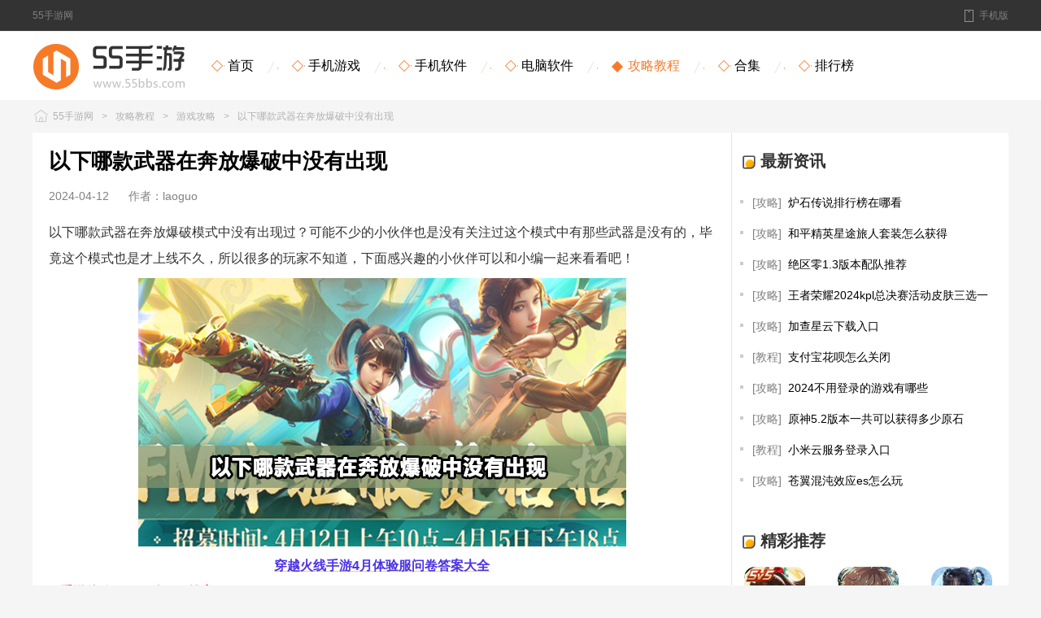

--- FILE ---
content_type: text/html; charset=utf-8
request_url: https://www.55bbs.com/news/13495.html
body_size: 5056
content:
<!DOCTYPE html>
<html lang="en">
<head>
    <meta charset="UTF-8">
    <meta http-equiv="X-UA-Compatible" content="IE=edge,chrome=1">
    <link rel="stylesheet" href="/static/css/common-PC.css">
    <link rel="stylesheet" href="/static/css/stylePc.css">
    <meta name="mobile-agent" content="format=html5;url=https://m.55bbs.com/news/13495.html" />
    <meta name="mobile-agent" content="format=xhtml;url=https://m.55bbs.com/news/13495.html" />
    <title>以下哪款武器在奔放爆破中没有出现-cf手游体验服2024年4月答案-55手游网</title>
    <meta name="description" content="以下哪款武器在奔放爆破模式中没有出现过？可能不少的小伙伴也是没有关注过这个模式中有那些武器是没有的，毕竟这个模式也是才上线不久，所以很多的玩家不知道，下面感兴趣的小伙伴可以和小编一起来看看吧！">
    <script type="text/javascript">
        if(/Android|webOS|iPhone|iPod|mobile|BlackBerry|ucweb|SymbianOS/i.test(navigator.userAgent)){
            var url=window.location.href;
            try{window.location.href="https://m.55bbs.com/news/13495.html";
            }catch(e){}
        }
    </script>
</head>
<body>
    <div class="Box">
        <div class="header">
	<!-- top -->
	<div class="top">
		<div class="wrap clearfix">
			<a href="/" class="fl">55手游网</a>
			<a href="https://m.55bbs.com" class="iphone fr">手机版</a>
		</div>
	</div>
	<div class="nav">
		<div class="wrap clearfix">
			<a href="/" class="logo fl">
				<img src="/static/images/logo.png?v=1.0" alt="">
			</a>
			<ul class="fl">
				<li ><a href="/"><em></em>首页</a></li>
				<li ><i></i><a href="/youxi/"><em></em>手机游戏</a></li>
				<li  ><i></i><a href="/app/"><em></em>手机软件</a></li>
				<li  ><i></i><a href="/pcrj/"><em></em>电脑软件</a></li>
				<li  class="on"><i></i><a href="/news/"><em></em>攻略教程</a></li>
				<li  ><i></i><a href="/hj/"><em></em>合集</a></li>
				<li  ><i></i><a href="/top/"><em></em>排行榜</a></li>
			</ul>
		</div>
	</div>
</div>
        <div class="main">
            <div class="wrap">
                <!-- 面包 -->
                <div class="local">
                    <a href="/" class="local_home">55手游网</a><span>&gt;</span>
                    <a href="/news/">攻略教程  </a><span>&gt;</span>
                    <a href="/news/list_431_1.html">游戏攻略</a><span>&gt;</span>
                    <a href="/news/13495.html">以下哪款武器在奔放爆破中没有出现</a>
                </div> 

                <!-- 内容 -->
                <div class="con_text clearfix">
                    <div class="c_left fl">
                        <div class="c_tit">
                            <h1>以下哪款武器在奔放爆破中没有出现</h1>
                            <div class="c_info">
                                <span>2024-04-12</span>
                                <span>作者：laoguo</span>
                            </div>
                        </div>
                        <div class="c_con">
                            <p>
	以下哪款武器在奔放爆破模式中没有出现过？可能不少的小伙伴也是没有关注过这个模式中有那些武器是没有的，毕竟这个模式也是才上线不久，所以很多的玩家不知道，下面感兴趣的小伙伴可以和小编一起来看看吧！
</p>
<p align="center">
	<img src="https://img.55bbs.com/uploadimg/image/20240412/20240412110118_14007.jpg"  /> 
</p>
<p align="center">
	<a href="https://www.55bbs.com/news/13494.html" target="_blank"><strong><span style="color:#4C33E5;">穿越火线手游4月体验服问卷答案大全</span></strong></a>
</p>
<h3>
	<strong><span style="color:#E53333;">cf手游体验服2024年4月答案</span></strong> 
</h3>
<p>
	<strong>问题：</strong>以下哪款武器在奔放爆破中没有出现？
</p>
<p>
	A.巴雷特坦克堡垒+99
</p>
<p>
	B.超级矮个子
</p>
<p>
	C.穿越火箭
</p>
<p>
	D.肩扛式迫击炮
</p>
<p>
	<strong><span style="color:#EE33EE;">答案：B.超级矮个子</span></strong> 
</p>
<p align="center">
	<img src="https://img.55bbs.com/uploadimg/image/20240412/20240412103118_18832.jpg"  /> 
</p>
<p>
	<strong><span style="color:#4C33E5;">奔放模式介绍</span></strong> 
</p>
<p>
	本次全新的奔放爆破模式是在保留原有爆破模式的游戏规则、地图构造的基础上，新增了一批脑洞大开的魔改武器：屠龙大砍刀、喷射战士天使猎弩、无限暴击奥林匹斯之王、肩扛式迫击炮等等。这些魔改武器会刷新在出生点位以及特定点位，玩家在遵循原爆破模式的规则基础上，拾取这些魔改的武器进行战斗。
</p>                                                    </div>

                                                <!-- 软件 -->
                        
                        <!-- 相关阅读 -->
                        <div class="read">
                            <div class="head2">
                                <h2><i></i>相关阅读</h2>
                                                                <a href="/zt/1607_gl/" target="_blank">更多<i></i></a>
                                                            </div>
                            <ul>
                                                                <li>
                                    <a href="/news/16701.html" target="_blank" class="twmb-img">
                                        <img class="lazy" data-original="https://img.55bbs.com/uploadimg/ico/2024/1112/1731387468658120.jpg"  >
                                    </a>
                                    <div class="twmb-infor">
                                        <a href="/news/16701.html" target="_blank">穿越火线封号查询在哪里</a>
                                        <p>
                                            穿越火线封号查询在哪里？近期穿越火线官方对游戏中的bug和外挂巡查非常严格，很多正常的玩家不小心也被波及封号，这是我们可以前往穿越火线封号查询系统进行咨询，下面小编为大家分享穿越火线封号查询网址，还不知道在哪的小伙伴可以来看看。                                        </p>
                                    </div>
                                </li>
                                                                <li>
                                    <a href="/news/16611.html" target="_blank" class="twmb-img">
                                        <img class="lazy" data-original="https://img.55bbs.com/uploadimg/ico/2024/1106/1730858419803158.jpg"  >
                                    </a>
                                    <div class="twmb-infor">
                                        <a href="/news/16611.html" target="_blank">cf手游vip价格表最新</a>
                                        <p>
                                            cf手游vip价格表最新，在cf手游中玩家充值购买一些枪械的皮肤时，游戏内充值的玩家会有vip的显示，目前cf手游中vip等级最高可以达到10级，不同等级需要充值不同的金额，小编下面为大家分享cf手游最新的vip价格表。                                        </p>
                                    </div>
                                </li>
                                                                <li>
                                    <a href="/news/15853.html" target="_blank" class="twmb-img">
                                        <img class="lazy" data-original="https://img.55bbs.com/uploadimg/ico/2024/0904/1725416511384067.jpg"  >
                                    </a>
                                    <div class="twmb-infor">
                                        <a href="/news/15853.html" target="_blank">cf手游体验服9月资格怎么申请</a>
                                        <p>
                                            cf手游体验服9月资格招募即将开启，还有很多人不知道cf手游体验服资格申请入口在哪，小编下面为大家带来cf手游体验服申请入口链接，以及最新的问卷调查答案，感兴趣的小伙伴可以来看看。                                        </p>
                                    </div>
                                </li>
                                                                <li>
                                    <a href="/news/13495.html" target="_blank" class="twmb-img">
                                        <img class="lazy" data-original="https://img.55bbs.com/uploadimg/ico/2024/0412/1712890904856983.jpg"  >
                                    </a>
                                    <div class="twmb-infor">
                                        <a href="/news/13495.html" target="_blank">以下哪款武器在奔放爆破中没有出现</a>
                                        <p>
                                            以下哪款武器在奔放爆破模式中没有出现过？可能不少的小伙伴也是没有关注过这个模式中有那些武器是没有的，毕竟这个模式也是才上线不久，所以很多的玩家不知道，下面感兴趣的小伙伴可以和小编一起来看看吧！                                        </p>
                                    </div>
                                </li>
                                                                <li>
                                    <a href="/news/13494.html" target="_blank" class="twmb-img">
                                        <img class="lazy" data-original="https://img.55bbs.com/uploadimg/ico/2024/0412/1712890007726533.jpg"  >
                                    </a>
                                    <div class="twmb-infor">
                                        <a href="/news/13494.html" target="_blank">穿越火线手游体验服问卷答案</a>
                                        <p>
                                            2024年4月cf手游体验服也是正式开始招募了，但是参加体验服的报名活动是需要玩家答题完成才能参加的，不过可能有些玩家不知道具体的答案是什么，下面感兴趣的小伙伴可以和小百年一起来看看详细的攻略吧！                                        </p>
                                    </div>
                                </li>
                                                                <li>
                                    <a href="/news/11500.html" target="_blank" class="twmb-img">
                                        <img class="lazy" data-original="https://img.55bbs.com/uploadimg/ico/2023/1031/1698733727956097.png"  >
                                    </a>
                                    <div class="twmb-infor">
                                        <a href="/news/11500.html" target="_blank">cf手游雷铸麒麟宝箱获取方法</a>
                                        <p>
                                            cf手游将会在10月份开始游戏商城同步上线雷铸麒麟宝箱，并且游戏商城将会有一定的优惠，并且玩家可以使用抵扣卷，使得价格更加优惠，下面感兴趣的小伙伴可以和小编一起来看看吧！                                        </p>
                                    </div>
                                </li>
                                                                <li>
                                    <a href="/news/10351.html" target="_blank" class="twmb-img">
                                        <img class="lazy" data-original="https://img.55bbs.com/uploadimg/ico/2023/0918/1695016811442481.jpg"  >
                                    </a>
                                    <div class="twmb-infor">
                                        <a href="/news/10351.html" target="_blank">穿越火线手游道聚城11周年庆答题攻略</a>
                                        <p>
                                            穿越火线道聚城11周年庆的答题答案是什么呢？相信很多的小伙伴都是参加了这个活动了吧，毕竟这个活动还是比较划算的活动了，玩家参与答题就可以获得一定q币奖励或者其他道具奖励，下面和小编一起来看看吧！                                        </p>
                                    </div>
                                </li>
                                                                <li>
                                    <a href="/news/10327.html" target="_blank" class="twmb-img">
                                        <img class="lazy" data-original="https://img.55bbs.com/uploadimg/ico/2023/0915/1694771517289810.jpg"  >
                                    </a>
                                    <div class="twmb-infor">
                                        <a href="/news/10327.html" target="_blank">穿越火线道聚城11周年庆答题攻略</a>
                                        <p>
                                            穿越火线道聚城11周年庆的答案相信大家都有参加了吧？毕竟这个活动的奖励还是比较丰富的，只要玩家参与答题就可以获得一定的奖励，感兴趣的小伙伴可以来看看小编的详细答案吧！                                        </p>
                                    </div>
                                </li>
                                                            </ul>
                        </div>
                    </div>
                    <div class="c_right fr">
                        <!-- 最新资讯 -->
                        <div class="readInfo clearfix">
                            <div class="head2">
                                <h2><i></i>最新资讯</h2>
                            </div>
                            <ul>
                                                                <li>
                                    <a target="_blank" href="/news/16782.html" class="a1">[攻略]</a>
                                    <a target="_blank" title="炉石传说排行榜在哪看" href="/news/16782.html" class="a2">
                                        炉石传说排行榜在哪看                                    </a>
                                </li>
                                                                <li>
                                    <a target="_blank" href="/news/16778.html" class="a1">[攻略]</a>
                                    <a target="_blank" title="和平精英星途旅人套装怎么获得" href="/news/16778.html" class="a2">
                                        和平精英星途旅人套装怎么获得                                    </a>
                                </li>
                                                                <li>
                                    <a target="_blank" href="/news/16766.html" class="a1">[攻略]</a>
                                    <a target="_blank" title="绝区零1.3版本配队推荐" href="/news/16766.html" class="a2">
                                        绝区零1.3版本配队推荐                                    </a>
                                </li>
                                                                <li>
                                    <a target="_blank" href="/news/16780.html" class="a1">[攻略]</a>
                                    <a target="_blank" title="王者荣耀2024kpl总决赛活动皮肤三选一" href="/news/16780.html" class="a2">
                                        王者荣耀2024kpl总决赛活动皮肤三选一                                    </a>
                                </li>
                                                                <li>
                                    <a target="_blank" href="/news/16783.html" class="a1">[攻略]</a>
                                    <a target="_blank" title="加查星云下载入口" href="/news/16783.html" class="a2">
                                        加查星云下载入口                                    </a>
                                </li>
                                                                <li>
                                    <a target="_blank" href="/news/16779.html" class="a1">[教程]</a>
                                    <a target="_blank" title="支付宝花呗怎么关闭" href="/news/16779.html" class="a2">
                                        支付宝花呗怎么关闭                                    </a>
                                </li>
                                                                <li>
                                    <a target="_blank" href="/news/16809.html" class="a1">[攻略]</a>
                                    <a target="_blank" title="2024不用登录的游戏有哪些" href="/news/16809.html" class="a2">
                                        2024不用登录的游戏有哪些                                    </a>
                                </li>
                                                                <li>
                                    <a target="_blank" href="/news/16808.html" class="a1">[攻略]</a>
                                    <a target="_blank" title="原神5.2版本一共可以获得多少原石" href="/news/16808.html" class="a2">
                                        原神5.2版本一共可以获得多少原石                                    </a>
                                </li>
                                                                <li>
                                    <a target="_blank" href="/news/16807.html" class="a1">[教程]</a>
                                    <a target="_blank" title="小米云服务登录入口" href="/news/16807.html" class="a2">
                                        小米云服务登录入口                                    </a>
                                </li>
                                                                <li>
                                    <a target="_blank" href="/news/16806.html" class="a1">[攻略]</a>
                                    <a target="_blank" title="苍翼混沌效应es怎么玩" href="/news/16806.html" class="a2">
                                        苍翼混沌效应es怎么玩                                    </a>
                                </li>
                                
                            </ul>
                        </div>

                        <!-- 精彩推荐 -->
                        <div class="jc">
                            <div class="head2">
                                <h2><i></i>精彩推荐</h2>
                            </div>
                            <ul class="jc_item">
                                                                <li>
                                    <a target="_blank" title="王者荣耀国际服" href="https://www.55bbs.com/youxi/165320.html">
                                        <img class="lazy" data-original="https://img.55bbs.com/uploadimg/ico/2024/0909/1725843402114622.png">
                                        <span>王者荣耀国际服</span>
                                        <div>查看详情</div>
                                    </a>
                                </li>
                                                                <li>
                                    <a target="_blank" title="新世界狂欢" href="https://www.55bbs.com/youxi/165217.html">
                                        <img class="lazy" data-original="https://img.55bbs.com/uploadimg/ico/2024/0613/1718243038419171.png">
                                        <span>新世界狂欢</span>
                                        <div>查看详情</div>
                                    </a>
                                </li>
                                                                <li>
                                    <a target="_blank" title="梦幻新诛仙" href="https://www.55bbs.com/youxi/52427.html">
                                        <img class="lazy" data-original="https://img.55bbs.com/uploadimg/ico/2024/0729/1722251282796042.png">
                                        <span>梦幻新诛仙</span>
                                        <div>查看详情</div>
                                    </a>
                                </li>
                                                                <li>
                                    <a target="_blank" title="植物大战僵尸幼儿园版" href="https://www.55bbs.com/youxi/165632.html">
                                        <img class="lazy" data-original="https://img.55bbs.com/uploadimg/ico/2024/1023/1729649052677938.png">
                                        <span>植物大战僵尸幼儿园版</span>
                                        <div>查看详情</div>
                                    </a>
                                </li>
                                                                <li>
                                    <a target="_blank" title="鸣潮" href="https://www.55bbs.com/youxi/165330.html">
                                        <img class="lazy" data-original="https://img.55bbs.com/uploadimg/ico/2024/0619/1718785390157417.png">
                                        <span>鸣潮</span>
                                        <div>查看详情</div>
                                    </a>
                                </li>
                                                                <li>
                                    <a target="_blank" title="植物大战僵尸杂交版" href="https://www.55bbs.com/youxi/163076.html">
                                        <img class="lazy" data-original="https://img.55bbs.com/uploadimg/ico/2024/1104/1730691210303008.png">
                                        <span>植物大战僵尸杂交版</span>
                                        <div>查看详情</div>
                                    </a>
                                </li>
                                                                <li>
                                    <a target="_blank" title="原神" href="https://www.55bbs.com/youxi/3503.html">
                                        <img class="lazy" data-original="https://img.55bbs.com/uploadimg/ico/2024/1009/1728445774620575.png">
                                        <span>原神</span>
                                        <div>查看详情</div>
                                    </a>
                                </li>
                                                                <li>
                                    <a target="_blank" title="绝地求生刺激战场" href="https://www.55bbs.com/youxi/17967.html">
                                        <img class="lazy" data-original="https://img.55bbs.com/uploadimg/ico/2024/0618/1718678086417482.png">
                                        <span>绝地求生刺激战场</span>
                                        <div>查看详情</div>
                                    </a>
                                </li>
                                                                <li>
                                    <a target="_blank" title="荒野乱斗国际版" href="https://www.55bbs.com/youxi/559.html">
                                        <img class="lazy" data-original="https://img.55bbs.com/uploadimg/ico/2024/1016/1729069361773795.png">
                                        <span>荒野乱斗国际版</span>
                                        <div>查看详情</div>
                                    </a>
                                </li>
                                                            </ul>
                        </div>
                        <!-- 最新专题 -->
                        <div class="s_zt">
                            <div class="head2">
                                <h2><i></i>最新专题</h2>
                                <a href="/hj/" target="_blank">更多<i></i></a>
                            </div>
                            <ul>
                                                                <li class="on">
                                <span>旅游出行软件哪个好用</span>
                                <a href="/hj/1516.html" target="_blank">
                                    <img class="lazy" data-original="https://img.55bbs.com/uploadimg/ico/2024/1116/1731740740482783.png" alt="">
                                    <p>旅游出行</p>
                                </a>
                                </li>
                                                                <li >
                                <span>免费追剧的软件有哪些</span>
                                <a href="/hj/1515.html" target="_blank">
                                    <img class="lazy" data-original="https://img.55bbs.com/uploadimg/ico/2024/1116/1731739755714239.png" alt="">
                                    <p>免费追剧软件</p>
                                </a>
                                </li>
                                                                <li >
                                <span>人气手游排行榜前十名有哪些</span>
                                <a href="/hj/1514.html" target="_blank">
                                    <img class="lazy" data-original="https://img.55bbs.com/uploadimg/ico/2024/1116/1731727175157632.png" alt="">
                                    <p>手游软件推荐</p>
                                </a>
                                </li>
                                                                <li >
                                <span>社交软件大全</span>
                                <a href="/hj/1338.html" target="_blank">
                                    <img class="lazy" data-original="https://img.55bbs.com/uploadimg/ico/2024/0516/1715846964974146.png" alt="">
                                    <p>sj</p>
                                </a>
                                </li>
                                                                <li >
                                <span>儿童教育软件</span>
                                <a href="/hj/1340.html" target="_blank">
                                    <img class="lazy" data-original="https://img.55bbs.com/uploadimg/ico/2024/0521/1716287558106493.jpg" alt="">
                                    <p>rtjy</p>
                                </a>
                                </li>
                                                                <li >
                                <span>工具箱软件推荐</span>
                                <a href="/hj/1346.html" target="_blank">
                                    <img class="lazy" data-original="https://img.55bbs.com/uploadimg/ico/2024/0529/1716973596608418.jpg" alt="">
                                    <p>gjx</p>
                                </a>
                                </li>
                                                                <li >
                                <span>解压软件大全</span>
                                <a href="/hj/1350.html" target="_blank">
                                    <img class="lazy" data-original="https://img.55bbs.com/uploadimg/ico/2024/0604/1717490391409128.jpg" alt="">
                                    <p>jyrj</p>
                                </a>
                                </li>
                                                                <li >
                                <span>导航地图软件大全</span>
                                <a href="/hj/1351.html" target="_blank">
                                    <img class="lazy" data-original="https://img.55bbs.com/uploadimg/ico/2024/0605/1717576446903092.jpg" alt="">
                                    <p>dhdt</p>
                                </a>
                                </li>
                                                            </ul>
                        </div>
                    </div>
                </div>
            </div>
        </div>
        <div class="footer">
	<div class="wrap footer_wrap">
		<p>Copyright 2025 55手游网(www.55bbs.com) All Rights Reserved.<a href="https://beian.miit.gov.cn/" target="_blank" rel="nofollow" style="color: #999;"> 晋ICP备2022006670号-2</a></p>
	</div>
</div>
    </div>

    <script src="/static/js/jquery.min.js"></script>
    <script src="/static/js/lazyload.js"></script>
    <script src="/static/js/commom.js"></script>
    <script>
        addvisit(13495,26,2);
    </script>
    <script type="application/ld+json">
    {
        "@context": "https://ziyuan.baidu.com/contexts/cambrian.jsonld",
        "@id": "https://www.55bbs.com/news/13495.html",
        "pubDate": "2024-04-12T11:02:38",
        "upDate": "2024-04-12T11:02:38",
        "data":{
            "WebPage":{

            }
         }
    }
</script>
<script defer src="https://static.cloudflareinsights.com/beacon.min.js/vcd15cbe7772f49c399c6a5babf22c1241717689176015" integrity="sha512-ZpsOmlRQV6y907TI0dKBHq9Md29nnaEIPlkf84rnaERnq6zvWvPUqr2ft8M1aS28oN72PdrCzSjY4U6VaAw1EQ==" data-cf-beacon='{"version":"2024.11.0","token":"edd6ce309c3343b59feda8408632172c","r":1,"server_timing":{"name":{"cfCacheStatus":true,"cfEdge":true,"cfExtPri":true,"cfL4":true,"cfOrigin":true,"cfSpeedBrain":true},"location_startswith":null}}' crossorigin="anonymous"></script>
</body>
</html>

--- FILE ---
content_type: text/css
request_url: https://www.55bbs.com/static/css/common-PC.css
body_size: 880
content:
*{margin: 0; padding: 0; box-sizing:border-box;}
html,body, h1, h2, h3, h4, h5, h6, hr, p, dl, dt, dd, ul, ol, li, pre, form, fieldset, legend, button, input, textarea, th, td {margin:0; padding:0;} 
body, button, input, select, textarea,p{font:12px/1.5 "微软雅黑", tahoma, arial, \5b8b\4f53;}
body{background:#f5f5f5;}
h1, h2, h3, h4, h5, h6{ font-size:100%; } 
em,i { font-style:normal; } 
b,strong{ font-weight: normal;}
ul, ol ,li{ list-style:none; } 
a { text-decoration:none; color:#000;} 
sup { vertical-align:text-top; } 
sub{ vertical-align:text-bottom; } 
legend { color:#000; } 
fieldset, img { border:0; } 
img{ border:none; vertical-align: middle;}
input,button{ border: 0 none; outline: none; }
input,select{ vertical-align:middle;outline: none;}
table { border-collapse:collapse; border-spacing:0; }

img{ border: 0 none; }
i{ display: inline-block;*display: inline;*zoom: 1;}
.fl{float: left;}
.fr{float: right;}
.clearfix:after{ content: '.'; display: block; height: 0; clear: both; visibility: hidden; overflow: hidden; }
.clearfix{ *zoom:1; }
.wrap{width: 1200px; margin: 0 auto;}
.Box{ min-width:1200px; }
/* top */
.top{ height:39px; border-bottom:1px solid #ececec; color:#808080; line-height:39px; background:#333; }
.top a{ color:#808080; }
.top .iphone{ display:block; width:54px; height:39px; padding-left:18px; background:url(../images/top_ico8.png) no-repeat left center; }
/* nav */
.nav{ height:84px; background:#fff; }
.nav .logo{ display:block; margin-top:15px; }
.nav .logo img{ width:189px; height:56px; }
.nav ul{ margin-left:31px; overflow: hidden; }
.nav ul li{ float:left; height:84px; line-height:84px; text-align:center; padding:0 14px 0 0; }
.nav ul li i{ display:inline-block; vertical-align: middle; width:16px; height:15px; background:url(../images/nav_icon.png) no-repeat 0px 0px; margin-right:17px; }
.nav ul li a{ font-size:16px; color:#000; }
.nav ul li a em{ display:inline-block; width:16px; height:15px; vertical-align: middle; margin-right:4px; background:url(../images/nav_icon.png) no-repeat -15px -2px; }
.nav ul li:hover a{ color:#f67b29; }
.nav ul li.on a{ color:#f67b29; }
.nav ul li:hover a em{ background-position:-30px -1px; }
.nav ul li.on a em{ background-position:-30px -1px; }

/* 分页 */
#page { margin: 20px auto; width: 100%; overflow: hidden; text-align: center; }
#page a, #page span { display: inline-block; width: auto; padding: 0 10px; height: 30px; text-align: center; line-height: 30px; color: #666; font-size: 14px; border-radius: 5px; border: 1px solid #e6e6e6; margin: 0 5px; }
#page span { background-color: #f67b29; color: #fff; }
#page a:hover { background-color: #f67b29; color: #fff; }
#page .activP { background-color: #f67b29; color: #fff; }

/* footer */
.footer{ width:100%; height:75px; padding:24px 0; background:#202020; }
.footer p{ height: 32px; line-height: 32px; text-align: center; font-size: 12px; color: #999; }
.showsp{margin-left: 20px;margin-top: 26px;display: inline-block;color: #F67B29;text-decoration: underline;font-size: 14px;}
.details_body .hd a.shows{color: #F67B29;text-decoration: underline;float: left;margin-left: 40px;}





















--- FILE ---
content_type: text/css
request_url: https://www.55bbs.com/static/css/stylePc.css
body_size: 15344
content:
@charset "utf-8";

.hot{ margin-top:20px; background:#fff; }
.hot .hot_tit{ height:62px; line-height:62px; border-bottom:1px solid #e6e6e6; overflow:hidden; }
.hot .hot_tit span{ position:relative; float:left; height:62px; line-height:62px; text-align:center; padding:0 21px 0 31px; font-size:18px; cursor:pointer; }
.hot .hot_tit span em{ display:inline-block; width:27px; height:17px; vertical-align:middle; background:url(../images/nav_icon.png) no-repeat -47px 0px; position:absolute; top:0px; right:0px; }
.hot .hot_tit span.on{ color:#f67b29; border-bottom:2px solid #f67b29; }
.hot_wrap ul{ display:none; padding:0 15px; overflow:hidden; }
.hot_wrap ul.on{ display:block; }
.hot_wrap ul li{ float:left; width:117px; height:145px; padding:15px 7px 0; text-align:center; }
.hot_wrap ul li img{ width:100px; height:100px; padding-bottom:6px; border-radius:10px; }
.hot_wrap ul li span{ display:block;height:20px;line-height:20px;font-size:14px;color:#5f5f5f;overflow: hidden;}
.hot_wrap ul li:hover span{ color:#f67b29; }

.min{ background:#fff; padding:20px 15px 0; }
.m1_left{ width:420px; height:219px; }
.m1_left .slide{ width:100%; height:219px; position:relative; }
.m1_left .slide .bd{ overflow:hidden ;}
.m1_left .slide .bd ul{white-space:nowrap}
.m1_left .slide .bd ul li{display:inline-block;width:420px;height:219px}
.m1_left .slide .bd ul li a{display:block;position:relative}
.m1_left .slide .bd ul li a img{width:420px;height:219px}
.m1_left .slide .bd ul li a .mask{width:100%;height:94px;background-image:-webkit-linear-gradient(top,transparent 20%,#000 90%);background-image:linear-gradient(top,transparent 20%,#000 90%);position:absolute;left:0px;bottom:0px;z-index:1;padding:40px 0 0 0}
.m1_left .slide .bd ul li a .mask p{line-height:54px;font-size:15px;font-weight:700;color:#fff;padding:0 20px 0 10px}
.m1_left .pageState{display:block;width:30px;height:20px;position:absolute;bottom:16px;right:13px;font-size:16px;font-weight:bold;color:#999999;z-index:10}
.m1_left .pageState span{color:#ff4c4c}
.m1_left .slide > a{display:none;width:40px;height:70px;background:url(../images/conn.png) no-repeat;position:absolute;top:65px;z-index:10}
.m1_left .slide .prev{left:0px}
.m1_left:hover .prev,.m1_left:hover .next{display:block}
.m1_left .slide .next{right:0px;background:url(../images/conr.png) no-repeat}
.m1_left .slide .prev:hover{background:url(../images/conn2.png) no-repeat}
.m1_left .slide .next:hover{background:url(../images/conr2.png) no-repeat}

.m1_center{ width:380px; height:219px; margin:0 42px; background:#FFF; }
.m1_center ul li{ text-align:center; }
.m1_center ul li .m1_title{ display:block; }
.m1_center ul li .m1_title p{ height:25px; font-size:20px; font-weight:700; color:#f67b29; line-height:25px; overflow:hidden; white-space:nowrap; text-overflow:ellipsis; }
.m1_center ul li .m1_txt{ display:block; }
.m1_center ul li .m1_txt p{ height:18px; margin:15px 0; font-size:14px; color:#333; line-height:18px; overflow:hidden; white-space:nowrap; text-overflow:ellipsis; }
.m1_center ul li a:hover p{ color:#f67b29; }

.m1_right{width:284px;height:219px}
.m1_right .slideTxtBox{position:relative}
.m1_right .slideTxtBox .hd{position:absolute;bottom:0px;right:0px;width:100%;height:5px;background:#000;z-index:10}
.m1_right .slideTxtBox .hd ul{width:100%;overflow:hidden}
.m1_right .slideTxtBox .hd ul li{position:relative;float:left;width:25%;height:5px;background:#e1e1e1}
.m1_right .slideTxtBox .hd ul li.on{background:#f67b29}
.m1_right .slideTxtBox .hd ul li:after{content:'';display:block;width:4px;height:5px;background:#fff;position:absolute;top:0px;right:0px}
.m1_right .slideTxtBox .hd ul li:last-child:after{display:none}
.m1_right .slideTxtBox .bd{height:219px;overflow:hidden}
.m1_right .slideTxtBox .bd ul{white-space:nowrap}
.m1_right .slideTxtBox .bd ul li{display:inline-block}
.m1_right .slideTxtBox .bd ul li a{display:block;position:relative;width:284px;height:219px}
.m1_right .slideTxtBox .bd ul li a img{width:100%;height:100%}
.m1_right .slideTxtBox .bd ul li a div{position:absolute;bottom:0px;left:0px;width:100%;height:35px;background:rgba(0,0,0,0.8)}
.m1_right .slideTxtBox .bd ul li a div p{font-size:14px;color:#fff;line-height:35px;padding:0 12px;overflow:hidden;white-space:nowrap;text-overflow:ellipsis}

.local{width:100%;line-height:40px;color:#b2b2b2;overflow:hidden}
.local a{color:#b2b2b2;float:left}
.local a.local_home{background:url(../images/public.png) no-repeat -1px 8px;padding-left:25px}
.local span{float:left;padding:0 10px}

.hj_nav{position:relative;height:60px;background:#fff}
.hj_nav ul{position:absolute;z-index:3;overflow:hidden}
.hj_nav ul li{float:left;width:33.33%;height:60px}
.hj_nav ul li a{ font-size:16px; float:left;color:#808080; padding:0 0 27px 0; width:120px; text-align:center; margin:11px 0 0 210px; }
.hj_nav ul li a i{ display:block; height:24px; width:24px; overflow:hidden; background:url(../images/tab_icon.png) no-repeat 0px 0px; margin:0 auto; }
.hj_nav ul li.on a,
.hj_nav ul li:hover a{ color:#f67b29; }
.hj_nav ul li:hover a i,
.hj_nav ul li.on a i{ background:url(../images/tab_icon.png) no-repeat -24px 0px; }
.hj_nav p{width:100%;position:absolute;height:40px;background:#fff;border-bottom:1px solid #e3e3e3;left:0;top:12px;z-index:2}
.hj_wrap{ width:100%; background:#fff; overflow:hidden; margin-bottom:20px; }
.hj_wrap ul{padding:0 25px}
.hj_wrap li{width:363px;float:left;position:relative;z-index:1;border:1px solid #f2f2f2;margin:15px 10px;display:inline}
.hj_wrap li a{width:100%;float:left}
.hj_wrap li a img{width:363px;height:182px;float:left;transition:all 0.5s ease}
.hj_wrap li a:hover img{opacity:0.8;filter:alpha(opacity=80)}
.hj_wrap li a .h_tit{float:left;width:94%;margin:10px 10px 0 10px;display:block;line-height:30px;font-family:Microsoft YaHei;font-size:21px;height:35px;overflow:hidden;display:inline}
.hj_wrap li .h_con{float:left;width:94%;margin:5px 10px 0 10px;display:inline;line-height:24px;font-size:14px;color:#808080;height:72px;overflow:hidden}
.hj_wrap li .h_writer{width:100%;float:left;background:#f2f2f2;line-height:35px;margin-top:10px;font-size:12px}
.hj_wrap li .h_writer span{float:left;margin-left:15px;display:inline;color:#e05f01}
.hj_wrap li .h_writer em{float:right;margin-right:15px;display:inline;color:#999}

.crumb{ width:100%; }
.crumb .crumb_wrap{width:1200px;margin:0 auto;height:50px;line-height:50px;font-size:13px;color:#797979}
.crumb .crumb_wrap a{color:#797979}
.hj_content{ overflow:hidden; background:#fff; min-height:500px; margin-bottom:20px; }

.start{float:left;width:72px;height:10px;position:relative;overflow:hidden;background:url(../images/star_icon.png) no-repeat}
.start i{position:absolute;width:100%;height:10px;background:url(../images/star_icon.png) no-repeat;background-position:0 -10px}

.gameinfo{ width:100%; overflow:hidden; height:300px; background:#fff; }
.gameinfo .img,
.gameinfo .img img{ width:600px; height:300px; }
.gameinfo .info{ width:580px; height:300px; overflow:hidden; margin-left:20px; }
.gameinfo .info h1{ font-weight:normal; }
.gameinfo .info .bt{ display:block; width:100%; height:64px; line-height:22px; padding:20px 0; overflow:hidden; font-size:28px; color:#333; white-space: nowrap; text-overflow: ellipsis; }
.gameinfo .info .desc{ width: 542px; height: 91px; font-size: 14px; color: #666; line-height: 28px; overflow: hidden; }
.gameinfo .info .infor_item{ position:relative; overflow: hidden; margin-top:20px; }
.gameinfo .info .infor_item > a{ float:left; display:block; width:120px; height:120px; }
.gameinfo .info .infor_item > a img{ width:100%; height:100%; border-radius:12px; }
.gameinfo .info .infor_item .infor_con{ float:left; width:290px; margin-left:20px; }
.gameinfo .info .infor_item .infor_con a{ display:block; font-size:16px; color:#000; font-weight:bold; margin-top:10px; }
.gameinfo .info .infor_item .infor_con a:hover{ color:#F67b29; }
.gameinfo .info .infor_item .infor_con ul{ margin:15px 0; overflow: hidden; }
.gameinfo .info .infor_item .infor_con ul li{ float:left; width:50%; color:#9c9c9c; margin-top:10px; }
.gameinfo .info .infor_item .infor_con .infor_down{ display:block; width: 96px; height: 30px; text-align: center; line-height: 30px; font-size: 14px; color:#fff; border-radius:4px; background:#ff4839; }
.gameinfo .info .infor_item .infor_down{ float: right; display: block; width: 96px; height: 30px; text-align: center; line-height: 30px; font-size: 14px; color: #fff; border-radius: 4px; background: #ff4839; margin-top: 63px; margin-right: 40px; }
.gamelist{ width:100%; overflow:hidden; margin-top:10px; padding:20px; }
.gamelist ul{overflow:hidden;width:1200px}
.gamelist ul li{width:358px;height:196px;border:1px solid #f0f1f7;float:left;margin:0 40px 29px 0}
.gamelist ul li .img{display:block;float:left;margin:20px 20px 15px}
.gamelist ul li .img,.gamelist ul li .img img{width:100px;height:100px;border-radius:12px}
.gamelist ul li .bt{font-size:16px;font-weight:bold;color:#525252;width:206px;height:30px;line-height:30px;overflow:hidden;float:left;margin-top:20px}
.gamelist ul li .bt:hover{ color:#f67b29; }
.gamelist ul li .info{width:205px;height:50px;float:left;position:relative;margin-top:20px}
.gamelist ul li .info .lis{height:25px;line-height:25px;font-size:12px;width:100%;color:#565656;float:left}
.gamelist ul li .info .lis span{color:#f4aa78;float:left}
.gamelist ul li .info .lis .start{margin:7px 5px;background:url(../images/icon_star.png) no-repeat}
.gamelist ul li .info .downl{width:64px;height:30px;line-height:30px;text-align:center;font-size:14px;background:#f4e5db;color:#f67b29;display:block;float:right;border-radius:4px;margin-top:-38px}
.gamelist ul li .info .downl:hover{ background:#f67b29; color:#fff; }
.gamelist ul li .desc{margin:0 20px;height:48px;line-height:24px;overflow:hidden;font-size:14px;color:#565656}
.gamelist ul li:hover{border-color:#f8ccaf}
.gamelist #page{margin:0px}
.gamelist #page + .line{ height: 2px; border: 1px solid #f5f5f5; margin-top: 30px; }
.gamelist + .newest_game{ padding:0 20px 20px; }
.gamelist + .newest_game .item_wrap{ margin-top:-20px; }
.gamelist + .newest_game .item_wrap li{ margin-right:10px; }

.m_left{ float:left; width:840px; padding:0 20px; margin-right:30px; overflow:hidden; }
.m_right{ float:right;width:330px;padding-right:20px;overflow:hidden; }
.a_wrap{ margin-bottom:20px; background:#fff; }
.m_left .m_tit{ height:60px; }
.m_left .m_tit h2{line-height:60px;font-family:'Microsoft YaHei';font-size:20px;font-weight:700;color:#262626}
.m_left .m_tit h2 i{display:inline-block;vertical-align:middle;margin-top:-2px;width:20px;height:20px;background:url(../images/h2_icon.png) no-repeat;background-size:cover;margin-right:5px}
.m_left .a_tab{ margin-left:-10px; overflow:hidden; }
.m_left .a_tab a{ float:left;display:block;font-size:14px;line-height:39px;background:#f7fafa;border-radius:4px;padding:0 15px;margin-left:10px;color:#333;margin-top: 10px;}
.m_left .a_tab a.on{background:#f4aa78;color:#FFF}
.m_left .a_list{margin-top:20px}
.m_left .a_list li{ padding:15px 0; transition:all .3s linear; overflow:hidden; }
.m_left .a_list li .a_list_img{ float:left; display:block; width:200px; height:143px; background:#f8f8f8; margin-right:20px; overflow:hidden; }
.m_left .a_list li .a_list_img img{ width:100%; height:100%; }
.m_left .a_list li .a_list_text{ float:left; width:580px; }
.m_left .a_list li .a_list_text div > a{ display:block; max-width:560px; font-size:20px; line-height:22px; height:22px; font-weight:bold; margin:0 0 7px 0; overflow:hidden; }
.m_left .a_list li .a_list_text div > a:hover{ color:#f67b29; }
.m_left .a_list li .a_list_text .a_info{ margin:15px 0; overflow:hidden; }
.m_left .a_list li .a_list_text .a_info span{ float:left; font-size:14px; color:#869cb8; }
.m_left .a_list li .a_list_text .a_info .time{ float:left; color:#869cb8; margin-left:20px; padding-left:20px; background:url(../images/icon.png) no-repeat left center; }
.m_left .a_list li .a_list_text p{ font-size:13px; line-height:38px; color:#565656; max-height:69px; overflow:hidden; }
.m_left .a_list li:hover{ background:#fbfcfc; }

.head2{ height:47px; padding-bottom:20px; overflow:hidden; }
.head2 h2{ float:left; line-height:30px; font-family:'Microsoft YaHei'; font-size:20px; color:#333; font-weight:700; }
.head2 h2 i{ display:inline-block; vertical-align:middle; margin-top:-2px; width:20px; height:21px; background:url(../images/h2_icon.png) no-repeat; background-size:cover; margin-right:5px; }
.head2 a{ float:right; font-size:14px; color:#555;line-height:25px; margin-right:4px; }
.head2 a i{ display:inline-block; width:10px; height:4px; margin:0 3px 3px; background:url(../images/img_icon.png) no-repeat; }

.m_right .hot_zx{ margin-bottom:10px; }
.m_right .hot_zx .head2{ height:62px; padding-top:18px; }
.m_right .hot_zx .a-noimg1{ overflow:hidden; }
.m_right .hot_zx .a-noimg1 li{ overflow:hidden; }
.m_right .hot_zx .a-noimg1 li.rank1 > i{color:#fff;background:#f4aa78; }
.m_right .hot_zx .a-noimg1 li.rank2 > i{color:#fff;background:#f4aa78; }
.m_right .hot_zx .a-noimg1 li.rank3 > i{color:#fff;background:#f4aa78; }
.m_right .hot_zx .a-noimg1 li > i{ float:left; width:20px; line-height:16px; margin:11px 12px 0 3px; text-align:center; border-radius:2px; font-style:normal; font-size:13px; color:#262626; }
.m_right .hot_zx .a-noimg1 li > p{ border-bottom:1px dashed #f5f5f5; color:#262626; overflow:hidden; }
.m_right .hot_zx .a-noimg1 li > p a{ display:block; float:left; width:100%; font-size:14px; color:#565656; line-height:39px; height:39px; overflow:hidden; white-space:nowrap; text-overflow:ellipsis; }
.m_right .hot_zx .a-noimg1 li > p a:hover{ color:#f4aa78 }
.m_right .hot_zx .a-noimg1 li:last-child p{ border:0px; }

.jc{ margin-top:40px; }
.jc_item{width:112%;margin-left:-35px;margin-top:-15px;overflow:hidden}
.jc_item li{float:left;width:75px;margin-top:15px;margin-left:40px}
.jc_item li a{display:block;font-size:14px;text-align:center}
.jc_item li a img{width:75px;height:75px;border-radius:10px}
.jc_item li a span{display:block;color:#515050;line-height:25px;height:25px;overflow:hidden;white-space:nowrap;text-overflow:ellipsis;margin-top:5px;transition:all 0.5s ease}
.jc_item li a div{display:none;line-height:25px;background:#f4aa78;color:#fff;margin-top:5px;transition:all 0.5s ease}
.jc_item li:hover span{display:none}
.jc_item li:hover div{display:block}

.newest{ margin-top:20px; }
.newest .head2{ height:49px; padding-top:20px; padding-bottom:0px; }
.newest ul{width:100%;overflow:hidden}
.newest ul li{height:104px;padding:20px 0}
.newest ul li .img{float:left;display:block;margin-right:20px}
.newest ul li .img,.newest ul li .img img{width:64px;height:64px;border-radius:10px}
.newest ul li .info{float:left;width:170px;height:64px}
.newest ul li .info .bt{display:block;width:255px;height:16px;line-height:16px;overflow:hidden;color:#555;font-size:14px;font-weight:bold}
.newest ul li .info .tag{width:100%;height:16px;margin:7px 0;overflow:hidden;font-size:12px;color:#9e9e9e}
.newest ul li .info .time{height:16px;color:#9e9e9e}
.newest ul li .n_downl{display:block;float:right;background:#f2f2f2;border-radius:3px;color:#333;font-size:14px;width:55px;height:30px;line-height:30px;text-align:center;margin-top:18px}
.newest ul li .n_downl:hover{background:#f67b29;color:#fff}
.newest ul li + li{border-top:1px dashed #edeff5}
.newest ul li .info .bt:hover{ color:#f67b29; }

.s_zt{ margin-top:40px; }
.s_zt ul{ margin-top:-10px; overflow:hidden; }
.s_zt ul li{width:100%}
.s_zt ul li span{position:relative;display:block;width:94%;height:45px;line-height:45px;padding-left:14px;font-size:14px;color:#333;overflow:hidden;white-space:nowrap;text-overflow:ellipsis}
.s_zt ul li span:before{content:'';display:block;width:4px;height:4px;background:#999;position:absolute;top:20px;left:0px}
.s_zt ul li a{ display:none; width:100%; height:155px; position:relative; z-index:1; overflow:hidden; margin-top:10px; }
.s_zt ul li a img{ float:left; width:330px; height:155px; transition:all 0.5s ease; }
.s_zt ul li.on span{display:none}
.s_zt ul li.on a{display:block}
.s_zt ul li.on a p{width:100%;height:30px;line-height:30px;font-size:14px;color:#fff;position:absolute;z-index:2;bottom:0;left:0;background:url(../images/list_tit_bg.png) repeat;text-align:center;overflow:hidden;white-space:nowrap;text-overflow:ellipsis}
.s_zt ul li.on a:hover img{transform:scale(1.2)}

.content{ margin-bottom:20px; }
.container{ background:#fff; padding-top:20px; }
.c_left{ width:860px; padding:0 20px; border-right:1px solid #e3e3e3; }
.c_right{width:340px; padding-left:10px}
.c_left h1{ width:100%; line-height:52px; margin-top:10px; font-size:26px; font-family:Microsoft YaHei; color:#000; font-weight:bold; }
.c_left .c_info{height:19px;margin-top:6px;font-size:14px;color:#808080}
.c_left .c_info span{margin-right:20px}
.c_left .c_con{margin-top:20px}
.c_left .c_con strong{ font-weight: bold  }
.c_left .c_con p{ line-height:32px; font-size:16px; color:#333;   }
.c_left .c_con h3{ line-height:32px; font-size:16px;    }
.c_left .c_con p a{  text-decoration:underline;color:#ffcb62;   }
.c_left .c_con  a{  text-decoration:underline;color:#ffcb62;   }
.c_left .c_con p strong{ font-weight: bold  }
.c_left .c_con  td{ font-size: 14px; }
.c_left .c_con p img{display:block;width:auto;margin:8px auto;max-width: 75%;}
.c_left .softWare{width:779px;border:1px solid #e3e3e3;margin:15px auto;padding:15px 30px;overflow:hidden}
.c_left .softWare .s_img{float:left;display:block}
.c_left .softWare .s_img img{width:95px;height:95px;border-radius:10px}
.c_left .softWare .s_info{float:left;margin-left:20px}
.c_left .softWare .s_info a{display:block;font-size:20px;font-weight:bold;width:294px;height:26px;line-height:26px;overflow:hidden}
.c_left .softWare .s_info ul{margin-top:7px;overflow:hidden;width: 490px;}
.c_left .softWare .s_info ul li{float:left;font-size:14px;width: 49%;margin-top:8px;overflow: hidden;height: 20px;line-height: 20px;white-space: nowrap;margin-right: 1%;}
.c_left .softWare .s_info ul li span{ display:inline-block; color:#333; }
.c_left .softWare .s_info ul li div{ display: inline-block; float: none; margin-left: 5px; }

.c_left .softWare .s_downl{ float:left; width:105px; margin:45px 0 0 0; display:block; line-height:32px; color:#fff; font-size:16px; font-family:Microsoft YaHei; text-align:center; transition:all 0.5s ease; background:#ffcb62; }
.c_left .read .head2{ height:67px; padding-top:20px; }
.c_left .read ul{ margin-left:-20px; overflow:hidden; }
.c_left .read ul li{ float:left; width:382px; margin:0 0 20px 33px; }
.c_left .read ul li .twmb-img{ position:relative; float:left; display:block; width:150px; height:107px; overflow:hidden; }
.c_left .read ul li .twmb-img img{ width:100%; height:100%; object-fit:cover; }
.c_left .read ul li .twmb-infor{ float:left; width:215px; margin-left:15px; }
.c_left .read ul li .twmb-infor a{display:block;color:#333;font-weight:normal;font-size:16px;line-height:21px;max-height:42px;margin-bottom:20px;overflow: hidden;}
.c_left .read ul li .twmb-infor p{width:100%;font-size:13px;color:#999;line-height:20px;max-height:36px;overflow:hidden;text-overflow:ellipsis;margin-top:10px}

.readInfo .head2{ height:67px; padding-top:20px; }
.readInfo ul{color:#ffcb62}
.readInfo ul li{width:100%;line-height:38px;overflow:hidden}
.readInfo ul li a{font-size:14px}
.readInfo ul li .a1{position:relative;float:left;width:59px;font-size:14px;padding:0 0 0 15px;color:#808080}
.readInfo ul li .a1:after{content:'';display:block;width:4px;height:4px;background:#ccc;position:absolute;top:16px;left:0px}
.readInfo ul li .a2{float:left;width:77%;height:38px;overflow:hidden;white-space:nowrap;text-overflow:ellipsis}
.readInfo ul li:hover .a2{color:#f67b29}

.game_In{background:#fff;padding:50px 15px 0}
.game_In .g_left{width:840px}
.game_In .g_left .head2 a{ margin-right:23px; }
.game_In .g_left .game_item{overflow:hidden;margin-top:-20px;margin-left:-8px}
.game_In .g_left .game_item li{ float:left; width:415px; margin-left:8px; padding:23px 0 15px; overflow:hidden; border-bottom:1px solid #EAEAEA; }
.game_In .g_left .game_item li .g_img{float:left;display:block;overflow:hidden}
.game_In .g_left .game_item li .g_img img{width:150px;height:107px;transition:all .5s ease}
.game_In .g_left .game_item li .g_img:hover img{transform:scale(1.2)}
.game_In .g_left .game_item li .g_infor{float:left;width:60%;margin-left:10px}
.game_In .g_left .game_item li .g_infor a{display:block;height:40px;font-size:14px;color:#181818;margin-bottom:45px;overflow:hidden}
.game_In .g_left .game_item li .g_infor a:hover{ color: #f67b29; }
.game_In .g_left .game_item li .g_infor .g_time{color:#9f9f9f}
.game_In .g_left .game_item li.hide{ border-bottom:0px; }
.game_In .g_right{ width:324px; }
.game_In .g_right ul{ margin-top:-11px; }
.game_In .g_right ul li{ padding:11.5px 0; }
.game_In .g_right ul li .box1{ position:relative; font-size:14px; color:#333; height:24px; line-height:24px; }
.game_In .g_right ul li .box1 i{ float:left; width:4px; height:4px; background:#9F9F9F; border-radius:2px; position:absolute; top:7px; left:0px; }
.game_In .g_right ul li .box1 a{ float:left; width:100%; height:20px; line-height:20px; overflow:hidden; padding-left:10px; }
.game_In .g_right ul li .box1 a:hover{ color:#f67b29; cursor: pointer; }
.game_In .g_right ul li:last-child{ padding-bottom:0px; }

.dj{ background:#fff; padding:0 15px; }
.dj .dj_tit{ width:100%; height:95px; padding:25px 0; text-align:center; line-height:45px; }
.dj .dj_tit h1{ position:relative; font-size:30px; font-weight:700; color:#181818; }
.dj .dj_tit h1 i{ display:inline-block; vertical-align:middle; margin-top:-2px; width:34px; height:32px; background:url(../images/dj_icon.png) no-repeat; background-size:cover; }
.dj .dj_tit h1:before,.dj .dj_tit h1:after{ content:''; display:block; width:118px; height:29px; background:url(../images/iphone_tit.png) no-repeat; position:absolute; top:11px; }
.dj .dj_tit h1:before{ left:47%; transform:translateX(-164%); }
.dj .dj_tit h1:after{ right:31%; transform:rotate(180deg); }
.dj .dj_left{width:840px;overflow:hidden}
.dj .dj_left ul { width:104%; margin-top:-30px; margin-right:-24px; overflow:hidden; }
.dj .dj_left ul li{ float:left; width:96px; margin:30px 28px 0 0; text-align:center; }
.dj .dj_left ul li .dj_img{ display:block; width:96px; height:96px; }
.dj .dj_left ul li .dj_img img{display:block;width:100%;height:100%;border-radius:12px}
.dj .dj_left ul li .dj_name{ display:block; width:100%; height:20px; line-height:20px; text-align:center; font-size:14px; color:#565656; overflow:hidden; margin-top:10px; }
.dj .dj_left ul li:hover a{ color:#ff8610; }
.dj .dj_right{ width:300px; }
.dj .dj_right ul{ overflow:hidden; width:100%; margin-top:-22px; }
.dj .dj_right ul li{ width:100%; margin-top:19px; line-height:22px; overflow:hidden; }
.dj .dj_right ul li span{ float:left; width:16px; height:16px; line-height:13px; background:#e94646; border:1px solid #e94646; color:#fff; text-align:center; display:block; margin:3px 15px 0 0; font-family:'SimSun'; font-size:12px; }
.dj .dj_right ul li .title{display:block;float:left;width:260px;overflow:hidden;height:22px;line-height:22px;font-size:14px;color:#2e2e2e}
.dj .dj_right ul li .info{display:none}
.dj .dj_right ul li .info .img{float:left;display:block;width:67px;height:67px;border-radius:12px;margin-right:10px}
.dj .dj_right ul li .info .img img{width:100%;height:100%}
.dj .dj_right ul li .info .bt{display:block;width:190px;height:20px;line-height:20px;overflow:hidden;font-size:16px;color:#2e2e2e}
.dj .dj_right ul li .info .bt:hover{ color:#ff8610; }
.dj .dj_right ul li .info .start{margin:6px 80px 9px 0}
.dj .dj_right ul li .info .downl{ display:block; float:left; width:64px; height:24px; line-height:24px; font-size:12px; color:#fff; background:#FF4939; border-radius:3px; text-align:center; }
.dj .dj_right ul li + li span{background:#ff8610;border:1px solid #ff8610}
.dj .dj_right ul li + li + li span{background:#ffd37f;border:1px solid #ffd37f}
.dj .dj_right ul li + li + li + li span{background:#fff;border:1px solid #7d99b2;color:#7d99b2}
.dj .dj_right ul li.on span{height:32px;line-height:32px;margin-top:17px}
.dj .dj_right ul li.on a{display:none}
.dj .dj_right ul li.on .info{display:block}

.software_pic li{ width:258px; border-bottom:1px solid #EAEAEA; float:left; margin-right:22px; }
.software_pic li div{ width:100%; overflow:hidden; }
.software_pic li div img{ height:184px; width:100%; transition:all .5s ease; }
.software_pic li p{ width:95%; margin:10px auto; height:20px; text-align:center; overflow:hidden; font-size:15px; font-weight:700; color:#181818; }
.software_pic li img:hover{ transform:scale(1.1,1.1); }
.software_pic li:hover p{ color:#ff8610; }
.software_item{ width:100%; height:121px; margin-top:10px; }
.software_item li{ float:left; border-left:1px solid #E6E6E6; height:116px; width:31%; padding-left:10px; margin-right:1.8%; }
.software_item li a{ position:relative; display:inline-block; width:100%; height:20px; margin-top:-10px; margin-bottom:15px; text-align:left; white-space:nowrap; font-size:14px; }
.software_item li a i{ display:inline-block; width:4px; height:4px; -webkit-border-radius:2px; -moz-border-radius:2px; border-radius:2px; background-color:#9F9F9F; position:absolute; left:-13px; top:6px; }
.software_item li a:hover{ color:#ff8610; }
.software_item li a:hover i{ width:8px; height:8px; border:2px solid #FF4939; -webkit-border-radius:5px; -moz-border-radius:5px; border-radius:5px; background-color:#fff; position:absolute; left:-15px; top:6px; }

.news_hj{ background:#fff; }
.news_hj .tab_bd ul{ width:102%; display:block; overflow:hidden; }
.news_hj .tab_bd ul.on{display:block}
.news_hj .tab_bd ul li{ float:left; width:274px; margin-right:24px; }
.news_hj .tab_bd ul li a{ display:block; width:100%; }
.news_hj .tab_bd ul li a div{ overflow: hidden; height:0; padding-bottom:50%; }
.news_hj .tab_bd ul li a img{ width:100%; height:137px; }
.news_hj .tab_bd ul li p{width:100%;height:30px;font-size:14px;color:#333;line-height:30px;text-align:center;overflow:hidden}
.news_hj .tab_bd ul li:hover p{ color:#ff8610; }

.min7{ background:#fff; padding-top:25px; padding:0 15px; }
.min7 .m7_item{ float:left; width:358px; height:558px; border:1px solid #eee; margin:55px 0 30px; padding-bottom:10px; }
.min7 .m7_item .label{display:block;text-align:center;width:160px;height:44px;line-height:44px;background:#eee;color:#fff;font-size:20px;font-weight:bold;margin:-20px auto 0}
.min7 .m7_item ul{width:320px;margin:15px auto;overflow:hidden}
.min7 .m7_item ul li{width:100%;line-height:44px;overflow:hidden;padding:12px 0;border-bottom:1px dashed #edeff5}
.min7 .m7_item ul li span{float:left;width:16px;height:16px;line-height:16px;color:#fff;text-align:center;display:block;margin:3px 15px 0 0;font-family:'SimSun';font-size:12px}
.min7 .m7_item ul li .title{float:left;display:block;width:260px;overflow:hidden;height:22px;line-height:22px;font-size:14px;color:#2e2e2e}
.min7 .m7_item ul li .info{display:none;float:left;overflow:hidden}
.min7 .m7_item ul li .info .img{width:67px;height:67px;border-radius:12px;float:left;display:block;margin-right:10px}
.min7 .m7_item ul li .info .img img{width:67px;height:67px;border-radius:12px}
.min7 .m7_item ul li .info .bt{display:block;width:190px;height:20px;line-height:20px;overflow:hidden;font-size:16px;color:#2e2e2e;margin-top:6px}
.min7 .m7_item ul li .info p{position:relative;float:left;height:20px;line-height:20px;font-size:12px;color:#9e9e9e;margin-top:16px}
.min7 .m7_item ul li .info p:after{position:absolute;top:8px;right:-12px;display:inline-block;content:'';width:2px;height:6px;background:#d5d5d5;margin-right:5px}
.min7 .m7_item ul li .info .start{margin:22px 10px 0px}
.min7 .m7_item ul li .downl_ico{float:right;display:block;height:16px;width:16px;background:url(../images/downl.png) no-repeat}
.min7 .m7_item ul li.on span{height:32px;line-height:32px;margin-top:17px}
.min7 .m7_item ul li.on .title{display:none}
.min7 .m7_item ul li.on .info{display:block}
.min7 .m7_item ul li.on .downl_ico{margin-top:26px;background-position:0px -17px}
.min7 .m7_item ul li:last-child{ border-bottom:0px; }
.min7 .all .label{background:linear-gradient(to right,#ff7f7f 0%,#ff6666 100%) !important}
.min7 .all span{background:#ff4c4c;border:1px solid #ff4c4c}
.min7 .all li + li span{background:#ff7f7f;border:1px solid #ff7f7f}
.min7 .all li + li + li span{background:#ffb2b2;border:1px solid #ffb2b2}
.min7 .all li + li + li + li span{background:#fff;border:1px solid #f2c2c2;color:#f2c2c2}
.min7 .game_r{ margin:55px 48px 0; }
.min7 .game_r .label{background:linear-gradient(to right,#66cc77 0%,#52cc66 100%) !important}
.min7 .game_r ul li span{background:#36b34a;border:1px solid #36b34a}
.min7 .game_r ul li + li span{background:#57d96c;border:1px solid #57d96c}
.min7 .game_r ul li + li + li span{background:#98d9a3;border:1px solid #98d9a3}
.min7 .game_r ul li + li + li + li span{color:#b8debf;border:1px solid #b8debf;background:#FFF}
.min7 .software_r .label{background:linear-gradient(to right,#3399ff 0%,#0281ff 100%) !important}
.min7 .software_r ul li span{background:#0180ff;border:1px solid #0180ff}
.min7 .software_r ul li + li span{background:#4ca6ff;border:1px solid #4ca6ff}
.min7 .software_r ul li + li + li span{background:#b2d9ff;border:1px solid #b2d9ff}
.min7 .software_r ul li + li + li + li span{border:1px solid #a3b9cc;color:#a3b9cc;background:#fff}

.link{ margin-top:20px; background:#202020; border-bottom:1px solid #333; }
.link .link_wrap{height:142px;padding-top:28px;overflow:hidden}
.link .link_wrap span{height:40px;color:#999;font-size:18px;width:107px;text-align:center}
.link .link_wrap .link_con{height:78px;margin-left:-12px;overflow:hidden}
.link .link_wrap .link_con a{float:left;width:76px;height:34px;line-height:24px;padding:5px 0 5px 12px;font-size:12px;color:#999;overflow:hidden}
.link .link_wrap .link_con a:hover{color:#f67b29}

.hot_rank{ background:#fff; margin-bottom:20px; padding:0 15px; overflow:hidden; }
.hot_rank .hot_item{margin-bottom:30px;overflow:hidden}
.hot_rank .hot_item a{float:left;display:block;height:36px;line-height:36px;padding:0 12px;background:#eee;border-radius:3px;margin:20px 20px 0 0;font-size:14px;color:#666}
.hot_rank .hot_item a:hover{color:#FFF;background:#f67b29; }

.r_min7{overflow:hidden}
.r_min7 .m7_item{height:auto;margin-bottom:0px}
.r_min7 .m7_item ul{width:320px;margin:15px auto;overflow:hidden}
.r_min7 .m7_item .more{display:block;margin:10px auto;background:#f2f2f2;height:36px;line-height:36px;width:320px;text-align:center;font-size:14px;color:#333}
.r_min7 .m7_item .more:hover{opacity:0.8}
.r_min7 .all .label{background:linear-gradient(to right,#ab6969 0%,#ff6666 100%) !important}
.r_min7 .game_r .label{background:linear-gradient(to right,#587b5e 0%,#52cc66 100%) !important}
.r_min7 .software_r .label{background:linear-gradient(to right,#556e88 0%,#0281ff 100%) !important}

.con_l{ width:320px; margin-left:20px; }
.con_r{ width:840px; }
.con_rTit{ width:96%; height: 88px; line-height: 88px; text-align: center; font-size: 22px; color:#f67b29; margin:0 auto; background:url(../images/rank_tit.png) no-repeat; }
.con_l .m2{ height:99px; background:url(../images/con_lBg.png) no-repeat 0px 0px; }
.con_l .m2 span{ display:block; height:99px; font-size: 20px; color: #ffffff; line-height: 99px; padding-left: 65px; white-space: nowrap; overflow: hidden; text-overflow: ellipsis; padding-right: 14px; background:url(../images/con_lIcon.png) no-repeat 80px 23px; text-align:center; }
.con_l .m3{ text-align:center; }
.con_l .m4 ul li{ position: relative; height: 60px; cursor: pointer; }
.con_l .m4 ul li div{ height: 60px; line-height: 60px; color: #333333; font-size: 18px; text-align: center; white-space: nowrap; overflow: hidden; text-overflow: ellipsis; padding: 0 35px; }
.con_l .m4 ul li div a{ font-size:18px; text-align:center; white-space:nowrap; }
.con_l .m4 ul li .m4_lie{ position: absolute; bottom: 0px; display: block; height: 2px; width: 100%; background:url(../images/xiahua.png) no-repeat 0px 0px; }
.con_l .m4 ul li.on{ background:url(../images/Icon_bg.png) no-repeat 0px 0px; }
.con_l .m4 ul li.on a{ color:#fff; }
.con_l .m4 ul li.on > div{ height:61px; background:url(../images/icon_bg2.png) no-repeat right center; }
.con_l .m5{ margin-top:30px; }
.con_l .m5 .m5_item{ margin-left:-20px; overflow: hidden; }
.con_l .m5 .m5_item a{ float: left; width: 150px; height: 40px; line-height: 40px; overflow: hidden; text-align: center; border-radius: 4px; background: #f1f1f1; color: #666; font-size: 14px; margin: 0 0 10px 20px; transition: all .2s linear; -webkit-transition: all .2s linear; }
.con_l .m5 .m5_item a:hover{ background:#f67b29; color:#fff; }

.con_r .con1{ display:none; }
.con_r .con1.on{ display:block; }
.r_item{ background:#fff; padding:15px; margin-top:20px; }
.r_item ul li{ padding:20px; overflow:hidden; background:#e3e3e3; transition:.4s}
.r_item ul li .img{float:left;position:relative;width:144px;height:144px;border-radius:20px}
.r_item ul li .img .pic{width:100%;height:100%;border-radius:20px}
.r_item ul li .img i{display:block;width:73px;height:73px;background:url(../images/icon3.png) no-repeat;background-size:cover;position:absolute;top:-19px}
.r_item ul li .img .ico2{background-position:-92px 0px}
.r_item ul li .img .ico3{background-position:-186px 0px}
.r_item ul li .infor{ float:left; width:485px; margin-left:15px; }
.r_item ul li .infor .infor_tit{ font-size:24px; color:#f2567e; }
.r_item ul li .infor p{ width:100%; height:48px; line-height:24px; margin-top:14px; overflow:hidden; font-size:14px; color:#808080; }
.r_item ul li .infor .line{ width:100%; height:1px; margin:16px 0 12px 0; font-size:0; background:#d5daef; }
.r_item ul li .infor .infor_type{ height:20px; }
.r_item ul li .infor .infor_type span{ float:left; height:20px; line-height:20px; margin-right:15px; overflow:hidden; font-size:14px; }
.r_item ul li .infor .infor_type .start{ float:none; display:inline-block; margin-top:4px; }
.r_item ul li + li{ margin-top:20px; }
.r_item ul li .infor_dowml1{ float:right; display:block; width:106px; height:35px; line-height:35px; margin-left:10px; border-radius:5px; overflow:hidden; background:#F67B29; font-size:14px; color:#FFF; text-align:center; margin-top:62px; }
.r_item ul li .i_img{float:left;position:relative;display:block;width:64px;height:64px;border-radius:20px}
.r_item ul li .i_img i{display:block;position:absolute;left:-5px;top:-19px;width:32px;height:40px;line-height:28px;overflow:hidden;background:url(../images/num_bg.png) no-repeat;color:#201986;font-size:24px;font-style:normal;text-align:center}
.r_item ul li .i_img img{width:64px;height:64px;border-radius:20px}
.r_item ul li .i_infor{ float:left; width:550px; margin-left:30px; }
.r_item ul li .i_infor .infor_tit{height:24px;font-size:18px}
.r_item ul li .i_infor .infor_type{height:20px;margin-top:15px}
.r_item ul li .i_infor .infor_type span{ float:left; height:20px; line-height:20px; overflow:hidden; font-size:14px; margin-right:20px;}
.r_item ul li .i_infor .infor_type span .start{ float:none; display:inline-block; margin-top:4px; }
.r_item ul li .infor_dowml{ float:right; display:block; width:106px; height:35px; line-height:35px; margin-left:10px; margin-top:20px; border-radius:5px; overflow:hidden; background:#F67B29; color:#FFF; font-size:14px; text-align:center;}

.down_item{ padding:10px 15px; background:#fff; margin-bottom:20px; }
.down_item .d1{ padding:20px 0px; border-bottom:1px dotted #dcdcdc; font-size:0; }
.down_item .d1 span{ display:inline-block; width:92px; font-size:14px; line-height:30px; vertical-align:top; background:#f1f1f1; text-align:center; margin-right:10px; }
.down_item .d1 div{ display:inline-block; width:1068px; line-height:30px; overflow:hidden; }
.down_item .d1 div a{ float:left; display:block; width:8%; font-size:14px; text-align:center; margin-right:10px; }
.down_item .d1 div a.lay_name{   background:#f88f00; color:#fff; }
.down_item .d1 div a:hover{background:#f88f00;color:#fff}

.item_wrap{width:102%}
.item_wrap li{float:left;width:380px;height:155px;margin:25px 15px 0 0;border:1px solid #eeeeee}
.item_wrap li .item_box{height:124px;padding:15px}
.item_wrap li .item_box .item_img{display:block;float:left;margin-right:20px}
.item_wrap li .item_box .item_img img{width:94px;height:94px;border-radius:12px}
.item_wrap li .item_box .item_infor{float:left;width:198px}
.item_wrap li .item_box .item_infor a{ display:block; font-size:16px; height:28px; line-height:1.6; overflow:hidden; }
.item_wrap li .item_box .item_infor a:hover{ color:#f67b29; }
.item_wrap li .item_box .item_infor .item_type{ line-height:32px; font-size:12px; color:#9c9c9c; margin:4px 0; }
.item_wrap li .item_box .item_infor .item_type em{ color:#9c9c9c; }
.item_wrap li .item_box .item_infor .item_time{line-height:32px;font-size:14px;color:red}
.item_wrap li .item_box .item_infor + .item_downl{ float:right; display:block; width:29px; height:22px; background:url(../images/down.png) no-repeat; margin-top:71px;}
.item_wrap li p{ background:#fafafa; line-height:30px; border-top:1px solid #eeeeee; padding:0 10px; overflow:hidden; height:29px; font-size:14px;  }

.page_delete{ width:354px; height:345px; margin:160px auto 232px; text-align:center; }
.page_delete a{ display:block; width:128px; height:34px; border-radius:25px; line-height:34px; text-align:center; background:#f67b29; color:#FFF; margin:20px auto; }

.details_wrap { width: 1200px; margin: 0 auto; margin-bottom:20px; background:#ffffff; }
.details_wrap .con_L { width: 300px; background: #fff; }
.details_wrap .con_L .Gminfo { margin-top: 20px; }
.details_wrap .con_L .Gminfo .bt { font-size: 22px; line-height: 30px; color: #000; width: 100%; overflow: hidden; text-align: center; }
.details_wrap .con_L .Gminfo .img { width: 120px; height: 120px; -webkit-border-radius: 26px; -moz-border-radius: 26px; border-radius: 26px; display: block; margin: 20px auto; }
.details_wrap .con_L .Gminfo .btn_wrap { width: 100%; position: relative; border-top: 1px solid #eee; }
.details_wrap .con_L .Gminfo .btn_wrap .btn { width: 207px; height: 50px; background: #ddd; text-align: center; line-height: 50px; font-size: 16px; font-weight: bold; color: #565656; display: block; border-radius: 4px; margin: 15px auto; }
.details_wrap .con_L .Gminfo .btn_wrap .btn .icon { height: 20px; width: 16px; background: url(../images/img_icon3.png) no-repeat; display: inline-block; vertical-align: middle; margin-bottom: 4px; }
.details_wrap .con_L .Gminfo .btn_wrap .btn .ewm { width: 46px; height: 30px; border-left: 1px solid #fff; float: right; margin: 10px 10px 0 0; position: relative; }
.details_wrap .con_L .Gminfo .btn_wrap .btn .ewm u { background: url(../images/img_icon3.png) no-repeat; display: block; height: 24px; width: 24px; background-position: 0 -263px; margin: 3px 0 0 15px; }
.details_wrap .con_L .Gminfo .btn_wrap .btn .ewm:hover .ewmbox { display: block; }
.details_wrap .con_L .Gminfo .btn_wrap .btn .ewm .ewmbox { display: none; position: absolute; z-index:10; top: -38px; left: -232px; width: 232px; height: 280px; background: url(../images/ewmbg2.png) no-repeat; }
.details_wrap .con_L .Gminfo .btn_wrap .btn .ewm .ewmbox p { font-size: 12px; line-height: 20px; color: #565656; width: 220px; text-align: center; margin: 10px  0; }
.details_wrap .con_L .Gminfo .btn_wrap .btn .ewm .ewmbox p i { color: #555; }
.details_wrap .con_L .Gminfo .btn_wrap .btn .ewm .ewmbox .img { width: 175px; height: 175px; display: block; margin: 15px 0 10px 20px; }
.details_wrap .con_L .Gminfo .btn_wrap .btn .ewm .ewmbox span { display: block; font-size: 14px; color: #565656; line-height: 40px; text-align: center; width: 220px; }
.details_wrap .con_L .Gminfo .btn_wrap .az { background: #14cc8f; color: #fff; }
.details_wrap .con_L .Gminfo .btn_wrap .az.gray { background: #ccc; color: #fff; }
.details_wrap .con_L .Gminfo .btn_wrap .az .icon { width: 17px; background-position: 0 -60px; }
.details_wrap .con_L .Gminfo .btn_wrap .ios { background: #3399ff; color: #fff; }
.details_wrap .con_L .Gminfo .btn_wrap .ios.gray { background: #ccc; color: #fff; }
.details_wrap .con_L .Gminfo .btn_wrap .ios .icon { background-position: 0 -40px; }
.details_wrap .con_L .Gminfo .appinfo { width: 100%; position: relative; border-top: 1px solid #eee; }
.details_wrap .con_L .Gminfo .appinfo ul { overflow: hidden; padding: 22px 39px; border-bottom: 1px solid #ebebeb; background: #fff; }
.details_wrap .con_L .Gminfo .appinfo ul li { font-size: 16px; line-height: 32px; height: 32px; }
.details_wrap .con_L .Gminfo .appinfo ul li .css_star { display: inline-block; float: left; width: 70px; height: 11px; margin: 4px  0 0 0; vertical-align: middle; background: url(../images/star.jpg) repeat-x 0 -20px; }
.details_wrap .con_L .Gminfo .appinfo ul li .css_star b { display: block; height: 11px; background: url(../images/star.jpg) repeat-x 0 0; }
.details_wrap .con_R { width: 900px; overflow: hidden; background: #fff; }
.details_wrap .con_R .details_head { width: 100%; overflow: hidden; }
.details_wrap .con_R .details_head .d_title { line-height: 39px; height: 39px; }
.details_wrap .con_R .details_head .d_title span { border-top: 4px solid #ff4939; display: block; font-size: 16px; line-height: 35px; display: inline-block; width: 115px; height: 45px; background: #fff; color: #333; text-align: center; }
.details_wrap .con_R .details_head .d_title h2 { border-top: 4px solid #ff4939; display: block; font-size: 16px; line-height: 35px; display: inline-block; width: 115px; height: 45px; background: #fff; color: #333; text-align: center;font-weight: normal }
.details_wrap .con_R .details_head .intro { margin: 20px; overflow: hidden; }
.details_wrap .con_R .details_head .intro .bd p { font-size: 16px; line-height: 32px; }
.details_wrap .con_R .details_head .intro .bd p a{color: #f88f00 }
.details_wrap .con_R .details_head .intro .bd p strong{ font-weight: bold }
.details_wrap .con_R .details_head .intro .bd .intro_art { overflow: hidden; /*height: 500px; */}
.details_wrap .con_R .details_head .intro .bd .intro_more { text-align: right; }
.details_wrap .con_R .details_head .intro .bd .intro_more span { margin-right: 6px; cursor: pointer; text-align: right; }
.details_wrap .con_R .details_head .intro .bd .intro_more span + i{ display:inline-block; vertical-align: middle; margin-top:-2px; width:23px; height:10px; background: url(../images/more_icon.gif) right center no-repeat; }

.details_wrap .con_R .details_head .pingce .bd .pc_art a { padding-left: 10px; color: #ff4939; }
.details_wrap .con_R .details_head .hd { font-size: 20px; font-weight: bold; line-height: 21px; overflow: hidden; height: 21px; margin-bottom: 18px; color: #333; }
.details_wrap .con_R .details_head .hd  h2 i{ display:inline-block; vertical-align:middle; margin-top:-2px; width:20px; height:21px; background:url(../images/h2_icon.png) no-repeat; background-size:cover; margin-right:5px; }
.details_wrap .con_R .details_head .hd  h2{      color: #333;    font-weight: 700; }
.details_wrap .con_R .details_head .intro .bd .intro_more { text-align: right; }
.details_wrap .con_R .details_head .intro .bd .intro_more.on span + i{ transform: rotate(180deg); -webkit-transform:rotate(180deg); }
.details_wrap .con_R .details_head .intro .bd .intro_art.on { height: auto; }
.details_wrap .con_R .details_head .intro .bd .intro_art h3 { width: 100%;    height: 28px;    line-height: 28px;    font-size: 16px;    color: #f88f00;    font-weight: bold;margin-top: 20px;    margin-bottom: 20px; }
.details_wrap .con_R .details_head .gl_item { overflow: hidden; margin: 20px; }
.details_wrap .con_R .details_head .gl_item .hd { height: 35px; }
.details_wrap .con_R .details_head .gl_item .hd span { line-height: 35px; }
.details_wrap .con_R .details_head .gl_item .hd .more { display: block; overflow: hidden; height: 33px; text-indent: -99em; float: right; width: 82px; background: url(../images/btn.jpg) no-repeat; background-position: -182px 0; }
.details_wrap .con_R .details_head .gl_item .hd .more:hover { background-position: -182px -42px; }
.details_wrap .con_R .details_head .gl_item .bd { width: 100%; overflow: hidden; }
.details_wrap .con_R .details_head .gl_item .bd ul { border-bottom: 1px solid #e7e7e7; }
.details_wrap .con_R .details_head .gl_item .bd ul li { padding: 13px 0; border: 1px solid #e7e7e7; border-bottom: 0; overflow: hidden; }
.details_wrap .con_R .details_head .gl_item .bd ul li p { font-size: 16px; line-height: 16px; overflow: hidden; width: 840px; height: 16px; margin-left: 19px; padding-right: 70px; padding-left: 11px; border-left: 3px solid #b7b7b7; }
.details_wrap .con_R .details_head .gl_item .bd ul li p a:hover { color: #f67b29; }
.details_wrap .con_R .details_head .gl_item .bd ul li p span { float: right; color: #aaa; }
.details_wrap .con_R .details_head .hj_item { overflow: hidden; margin: 20px; }
.details_wrap .con_R .details_head .hj_item .hj_list { width: 104%; overflow: hidden; margin-left: -30px; }
.details_wrap .con_R .details_head .hj_item .hj_list li { line-height: 16px; padding: 5px 0 5px 10px; font-size: 14px; background-image: url(../images/g-b01.gif); background-repeat: no-repeat; background-position: 0 10px; white-space: nowrap; overflow: hidden; float: left; margin-left: 30px; width: 29%; }
.details_wrap .con_R .details_head .hj_item .hj_list li a { color: #5788aa; position: relative; text-overflow: ellipsis; }
.details_wrap .con_R .details_head .hj_item .hj_list li a:hover { color: #f67b29; }
.details_wrap .con_R .details_head .game_item { overflow: hidden; margin: 20px; }
.details_wrap .con_R .details_head .game_item .gm_list { width: 100%; overflow: hidden; margin-top:-10px; }
.details_wrap .con_R .details_head .game_item .gm_list li { position: relative; display: inline; float: left; overflow: hidden; width: 100px; height: 125px; margin: 0 5px 13px 0; }
.details_wrap .con_R .details_head .game_item .gm_list li .item-cont { display: block; height: 114px; padding: 10px 10px 0; text-align: center; }
.details_wrap .con_R .details_head .game_item .gm_list li .item-cont img { display: block; width: 80px; height: 80px; margin-bottom: 6px; border-radius: 16px; }
.details_wrap .con_R .details_head .game_item .gm_list li .item-cont:hover .item-txt { display: none; }
.details_wrap .con_R .details_head .game_item .gm_list li .item-cont:hover .down-link { display: block; }
.details_wrap .con_R .details_head .game_item .gm_list li .item-cont .item-txt { font-size: 12px; line-height: 23px; height: 23px; text-align: center; overflow: hidden; }
.details_wrap .con_R .details_head .game_item .gm_list li .item-cont .down-link { line-height: 23px; display: none; width: 80px; height: 23px; margin: 0 auto; color: #fff; border-radius: 2px; background-color: #ff4839; }
.details_wrap .con_R .details_head .game_item.newest_game{ margin-top:-4px; margin-bottom:0; }

/*pic*/
.showcase { overflow: hidden; margin-bottom: 40px; padding-bottom: 15px; background: #fcfcfc; margin: 0 25px 20px 20px; }

.showcase .scrollbar .s-box { line-height: 250px; z-index: 10; overflow: hidden; height: 250px; margin-bottom: 20px; _width: 840px; }

.showcase .s-content { width: 10000px; }

.showcase .scrollbar { z-index: 10; }

.showcase .scrollbar li { position: relative; display: inline; float: left; overflow: hidden; margin-right: 18px; }

.showcase .scrollbar li img { max-height: 250px; vertical-align: middle; _height: 250px; }

.showcase .scrollbar li .video-bg { position: absolute; top: 0; left: 0; display: block; width: 100%; height: 100%; opacity: .50; background: #000; filter: alpha(opacity=50); }

.showcase .scrollbar li span { position: absolute; bottom: 0; left: 0; display: block; width: 75px; height: 75px; }

.showcase .scrollbar li .bg { opacity: .50; background: #000; filter: alpha(opacity=50); }

.showcase .scrollbar li.video .info { background: url(../images/i2.png) 16px 25px no-repeat; _background: url(../images/i2.gif) 16px 25px no-repeat; }

.showcase .scrollbar li.picture .info { background: url(../images/i2.png) -46px center no-repeat; _background: url(../images/i2.gif) -46px center no-repeat; }

.showcase .scrollbar li .info { font-size: 18px; line-height: 75px; text-indent: 75px; color: #fff; }

.showcase .scrollbar .track { font-size: 0; position: relative; display: none; height: 6px; margin: 0 4px; -webkit-border-radius: 3px; -moz-border-radius: 3px; border-radius: 3px; background-color: #c9c9c9; }

.showcase .scrollbar .track div { width: 110px; height: 6px; -webkit-border-radius: 3px; -moz-border-radius: 3px; border-radius: 3px; background-color: #ff4939; }

.showcase .slider { position: relative; display: none; }

.showcase .slider .trigger { position: absolute; top: 0; right: 15px; width: 52px; height: 52px; text-indent: -333em; border: 1px solid #ebebeb; background: #fff url(../images/i2.png) -110px 10px no-repeat; _background: #fff url(../images/i2.gif) -110px 10px no-repeat; }

.showcase .slider .prev, .showcase .slider .next { position: absolute; top: 50%; display: block; width: 58px; height: 126px; margin-top: -64px; text-indent: -333em; border: 1px solid #ebebeb; background: #fff url(../images/i1.png) center 0 no-repeat; }

.showcase .slider .s-box { position: relative; overflow: hidden; width: 605px; height: 375px; margin: 0 auto 20px; }

.showcase .slider .s-nav { height: 30px; text-align: center; }

.showcase .slider .s-nav .picture, .showcase .slider .s-nav .video { margin: 0 7px; }

.showcase .slider .s-nav { height: 30px; text-align: center; }

.showcase .slider .s-nav .picture span, .showcase .slider .s-nav .video span { display: inline-block; width: 29px; height: 29px; background-image: url(../images/slider.jpg); background-repeat: no-repeat; }

.showcase .slider .s-nav .video span { background-position: 0 0; }

.showcase .slider .s-nav .video .active { background-position: -44px 0; }

.showcase .slider .s-nav .picture span { background-position: -88px 0; }

.showcase .slider .s-nav .picture .active { background-position: -132px 0; }

.showcase .slider .s-box li { position: relative; float: left; width: 605px; text-align: center; }

.showcase .slider .prev { background-position: center 40px; }

.showcase .slider .next { right: 15px; background-position: center -90px; }

.showcase .slider .prev:hover { background-color: #ff4939; background-position: center -222px; }

.showcase .slider .next:hover { background-color: #ff4939; background-position: center -350px; }

.daodu { width: 100%; height: 118px; background: url(../images/daodu2.png) no-repeat; background-size: cover; }
.daodu h1 { color: #fff; font-size: 34px; font-weight: bold; padding-top: 20px; text-align: center; }
.daodu .daodu_bg { width: 100%; height: 79px; background: url(../images/daodu.png) no-repeat; }
.daodu3 { width: 100%; height: 118px; background: #FFF; overflow: hidden; }
.daodu3 span { float: left; display: inline-block; width: 48px; height: 103px; text-align: center; font-size: 22px; color: #FFF; line-height: 40px; margin: 0px 10px 0 20px; background: url(../images/daodu3.png) no-repeat; }
.daodu3 p { line-height: 25px; padding: 0 12px; margin-top: 10px; font-size: 14px; line-height:28px; }
.daodu3 + .r_item ul li:hover{ transform: translateY(-5%); box-shadow: 5px 5px 20px 2px #f67b29; background: #fff; }
.r_item ul li .rDetails{ width:855px; }
.r_item ul li .rDetails .infor_type{ margin-top:14px; }
.gameinfo .info .desc + .desc_line{ width: 92%; height: 1px; border-bottom: 1px solid #e3e3e3; margin-top: 6px; }
.gameinfo .info .infor_item{ position: relative; overflow: hidden; margin-top: 17px; }
.con_text{ background:#fff; margin-bottom:20px; }
 
/*2020-11-6*/
.gray { -webkit-filter: grayscale(100%); -moz-filter: grayscale(1); -ms-filter: grayscale(100%); -o-filter: grayscale(100%); filter: grayscale(100%); filter: gray; }

.pc_soft { width: 100%; overflow: hidden; margin: 10px 0; }
.pc_soft li { width: 100%; overflow: hidden; padding: 20px 0; }
.pc_soft li .img { float: left; margin-right: 20px; }
.pc_soft li .img, .pc_soft li .img img { width: 100px; height: 100px; border-radius: 18px; }
.pc_soft li .info { width: 520px; height: 100px; float: left; }
.pc_soft li .info .bt { width: 100%; display: block; height: 28px; line-height: 28px; font-size: 18px; color: #000; overflow: hidden; }
.pc_soft li .info .bt:hover { color: #ff8610; }
.pc_soft li .info .lab { line-height: 25px; height: 25px; color: #9c9c9c; font-size: 12px; overflow: hidden; margin: 2px 0; }
.pc_soft li .info .lab span { margin-right: 20px; }
.pc_soft li .info .desc { font-size: 13px; color: #565656; width: 100%; line-height: 22px; height: 40px; overflow: hidden; }
.pc_soft li .btn { display: block; float: right; background: #f88f00; width: 90px; height: 36px; font-size: 16px; color: #ffffff; line-height: 36px; text-align: center; margin-top: 32px; transition: all .2s linear; }
.pc_soft li .btn:hover { background: #FF4939; color: #fff; }
.pc_soft li + li { border-top: 1px solid #eee; }

.hot_pcsoft { margin-top: 20px; }
.hot_pcsoft .item { width: 100%; }
.hot_pcsoft .item li { overflow: hidden; padding: 12px 0; }
.hot_pcsoft .item li .img { float: left; display: block; }
.hot_pcsoft .item li .img, .hot_pcsoft .item li .img img { height: 52px; width: 52px; }
.hot_pcsoft .item li .info { margin-left: 10px; float: left; width: 170px; }
.hot_pcsoft .item li .info a { display: block; font-size: 16px; color: #333; height: 20px; line-height: 20px; overflow: hidden; }
.hot_pcsoft .item li .info a:hover { color: #FF4939; }
.hot_pcsoft .item li .info p { display: block; float: left; font-size: 12px; color: #999999; padding-top: 10px; }
.hot_pcsoft .item li .info .start { float: left; margin: 13px 10px 0; }
.hot_pcsoft .item li .btn { width: 72px; height: 36px; background-color: #f88f00; font-size: 14px; color: #fff; text-align: center; line-height: 36px; border-radius: 5px; margin-top: 7px; transition: all .2s linear; }
.hot_pcsoft .item li .btn:hover { background-color: #FF4939; }

.new_soft { margin-top: 20px; }
.new_soft .item { width: 100%; overflow: hidden; }
.new_soft .item li { overflow: hidden; padding-bottom: 10px; }
.new_soft .item li .bt { font-size: 14px; color: #333; height: 20px; line-height: 20px; overflow: hidden; display: block; word-break: break-all; margin-bottom: 10px; }
.new_soft .item li .bt:hover { color: #FF4939; }
.new_soft .item li .info { display: none; overflow: hidden; }
.new_soft .item li .info .img { display: block; margin-right: 10px; float: left; }
.new_soft .item li .info .img, .new_soft .item li .info .img img { width: 50px; height: 50px; }
.new_soft .item li .info .box { width: 180px; float: left; }
.new_soft .item li .info .box .start { margin-top: 10px; }
.new_soft .item li .info .box p { float: left; width: 100%; height: 20px; line-height: 20px; overflow: hidden; margin-top: 8px; color: #666; font-size: 14px; }
.new_soft .item li .info .btn { display: block; float: right; width: 60px; height: 24px; background-color: #f88f00; font-size: 14px; color: #fff; text-align: center; line-height: 24px; border-radius: 5px; margin-top: 7px; transition: all .2s linear; }
.new_soft .item li .info .btn:hover { background-color: #FF4939; }
.new_soft .item .on .info { display: block; }

.details_body .details_head { overflow: hidden; padding: 20px 0; }
.details_body .details_head .img { width: 80px; height: 80px; display: block; float: left; margin-right: 25px; }
.details_body .details_head .title { font: 28px/30px "Microsoft Yahei"; color: #333; line-height: 80px; height: 80px; overflow: hidden; float: left; width: 650px; }
.details_body .details_head .labs { overflow: hidden; width: 650px; margin: 20px 0; float: left; }
.details_body .details_head .labs li { width: 33%; float: left; height: 40px; line-height: 40px; font-size: 14px; color: #333; overflow: hidden; }
.details_body .details_head .labs li span { color: #999; float: left; }
.details_body .details_head .labs li .start { display: inline-block; margin-top: 16px; }
.details_body .details_head .downl_btn { display: block; float: left; width: 260px; height: 80px; background: #f88f00 url(../images/xz_btn.png) no-repeat 30px; margin-right: 10px; }
.details_body .details_head .downl_btn span { display: block; text-align: center; font-size: 22px; font-weight: bold; color: #fff; line-height: 40px; margin-top: 8px; text-indent: 40px; }
.details_body .details_head .downl_btn i { display: block; text-align: center; font-size: 12px; color: #fff; text-indent: 40px; }
.details_body .details_head .downl_btn p { height: 80px; line-height: 80px; text-align: center; font-size: 22px; font-weight: bold; color: #fff; text-indent: 40px; }
.details_body .details_head .downl_btn:hover { background: #FF4939 url(../images/xz_btn.png) no-repeat 30px; }

.details_body .line_div { width: 100%; background: #ddd; height: 1px; margin: 10px 0; }
.details_body .intro { margin: 20px 0; overflow: hidden; }
.details_body .intro .bd p { font-size: 16px; line-height: 32px; }
.details_body .intro .bd p strong{font-weight: bold; }
.details_body .intro .bd img { max-width: 75%; }

.details_body .intro .bd .intro_more { text-align: right; }
.details_body .intro .bd .intro_more span { margin-right: 6px; cursor: pointer; text-align: right; }
.details_body .intro .bd .intro_more span + i { display: inline-block; vertical-align: middle; margin-top: -2px; width: 23px; height: 10px; background: url(../images/more_icon.gif) right center no-repeat; }
.details_body .intro .bd .intro_art h3 { width: 100%; height: 28px; line-height: 28px; font-size: 16px; color: #f88f00; font-weight: bold; margin-top: 20px; margin-bottom: 20px; }
.details_body .hd { font-size: 20px; font-weight: bold; line-height: 21px; overflow: hidden; height: 21px; margin-bottom: 18px; color: #333; }
.details_body .hd h2 i { display: inline-block; vertical-align: middle; margin-top: -2px; width: 20px; height: 21px; background: url(../images/h2_icon.png) no-repeat; background-size: cover; margin-right: 5px; }
.details_body .hd h2 { color: #333; float: left; font-weight: 700; }
.details_body .hd a { font-weight: normal; float: right; font-size: 14px; color: #555; line-height: 25px; margin-right: 4px; }
.details_body .hd a i { display: inline-block; width: 10px; height: 4px; margin: 0 3px 3px; background: url(../images/img_icon.png) no-repeat; }
.details_body .other_vs { overflow: hidden; }
.details_body .other_vs .item { overflow: hidden; }
.details_body .other_vs .item li { width: 220px; float: left; margin: 12px 0 10px 20px; height: 60px; }
.details_body .other_vs .item li img { float: left; margin-right: 10px; width: 45px; }
.details_body .other_vs .item li p { overflow: hidden; white-space: nowrap; text-overflow: ellipsis; font-size: 12px; color: #999; }
.details_body .other_vs .item li p span { display: block; line-height: 26px; font-size: 14px; color: #333; }

.downl_ads { overflow: hidden; margin: 25px 0; }
.downl_ads .down_content { margin-top: 20px; border: 1px solid #eeeeee; }
.downl_ads .down_content .gs_down { border-bottom: 1px solid #eeeeee; }
.downl_ads .down_content .gs_down > span { display: block; width: 38px; height: 92px; background: linear-gradient(#52cc68, #52cca1); writing-mode: tb-rl; text-align: center; line-height: 38px; font-size: 14px; color: #ffffff; letter-spacing: 3px; }
.downl_ads .down_content .gs_down ul { float: left; width: 758px; padding: 20px 40px; }
.downl_ads .down_content .gs_down li { float: left; margin-right: 75px; }
.downl_ads .down_content .gs_down li + li + li + li + li { margin-top: 8px; }
.downl_ads .down_content .gs_down li:nth-child(4), .downl_ads .down_content .gs_down li:nth-child(8) { margin-right: 0px; }
.downl_ads .down_content .gs_down li > a { display: block; font-size: 14px; background: url(../images/newdown.png) left center no-repeat; text-indent: 2em; }
.downl_ads .down_content .dx_down { border-bottom: 1px solid #eeeeee; }
.downl_ads .down_content .dx_down > span { background: linear-gradient(#52cca4, #52cccb); }
.downl_ads .down_content .lt_down { border: 0px; }
.downl_ads .down_content .lt_down > span { background: linear-gradient(#52cccc, #5290cc); }

/* 2020-11-23 */
.pc_list { overflow: hidden; width: 102%; margin: 0 auto 15px; }
.pc_list li { float: left; width: 220px; height: 220px; overflow: hidden; margin: 20px 6.5px; position: relative; box-shadow: 0 0 0 2px rgba(0, 0, 0, 0.05); }
.pc_list li:hover .info .btn { display: block; }
.pc_list li .img { display: block; }
.pc_list li .img, .pc_list li .img img { width: 220px; height: 165px; }
.pc_list li .info { height: 40px; }
.pc_list li .info .bt { color: #39404d; font-size: 16px; height: 22px; line-height: 22px; display: block; overflow: hidden; margin: 5px 12px 2px; }
.pc_list li .info .btn { display: none; position: absolute; bottom: 0; left: 0; width: 100%; height: 55px; background: #f4aa78; font-size: 16px; color: #fff; line-height: 55px; text-align: center; }
.pc_list li .info .btn i { background: url(../images/ic_downl.png) center no-repeat; height: 30px; width: 30px; display: inline-block; vertical-align: middle; margin: 0 12px 0 0; }
.pc_list li .info .lab { height: 22px; line-height: 22px; display: block; overflow: hidden; font-size: 12px; color: #8a8f99; margin: 0 12px; }

.soft_list { overflow: hidden; width: 102%; margin: 15px auto 20px; }
.soft_list li { float: left; overflow: hidden; width: 96px; margin: 0 16.5px 0; }
.soft_list li img { width: 96px; height: 96px; transition: all .15s linear; -webkit-transition: all .15s linear; }
.soft_list li img:hover { opacity: 0.88; filter: alpha(opacity=88); }
.soft_list li:hover p { color: #ff8610; }
.soft_list li p { width: 100%; height: 30px; line-height: 30px; margin-top: 10px; font-size: 16px; color: #666; overflow: hidden; text-align: center; }

.art_list { width: 104%; overflow: hidden; margin-top: 10px; }
.art_list li { width: 365px; float: left; margin-right: 30px; height: 20px; line-height: 20px; font-size: 15px; margin-bottom: 28px; }
.art_list li:hover a { color: #ff8610; }
.art_list li:hover span { color: #333; }
.art_list li a { float: left; width: 310px; display: block; height: 20px; overflow: hidden; color: #555; }
.art_list li span { height: 20px; float: right; color: #999; }

.tag_item .tt { display: block; font-size: 16px; color: #333; height: 50px; line-height: 50px; }
.tag_item .tt i { width: 3px; height: 15px; background-color: #ff8610; margin-right: 9px; position: relative; top: 2px; display: inline-block; }
.tag_item .tas_item { width: 100%; overflow: hidden; }
.tag_item .tas_item a { float: left; display: block; height: 38px; width: 142px; line-height: 38px; overflow: hidden; border-radius: 5px; text-align: center; font-size: 15px; color: #555; margin: 0 20px 15px 0; border: 1px solid #eee; }
.tag_item .tas_item .on, .tag_item .tas_item a:hover { color: #fff; background: #f4aa78; border-color: #fff; }

.downllist { overflow: hidden; width: 100%; margin-top: 10px; }
.downllist li { float: left; margin: 10px 5px 10px 0; width: 580px; padding: 0 20px 0 0; text-decoration: none; }
.downllist li .bt {display: block; font-size: 22px; color: #333; margin-bottom: 20px; height: 32px; line-height: 32px; overflow: hidden; }
.downllist li .img { width: 200px; height: 140px; float: left; margin-right: 20px; }
.downllist li .info { float: left; width: 340px; overflow: hidden; }
.downllist li .info p { overflow: hidden; width: 100%; }
.downllist li .info p span { float: left; width: 50%; display: block; color: #999; height: 20px; line-height: 20px; overflow: hidden; }
.downllist li .info .desc { width: 100%; line-height: 25px; height: 75px; overflow: hidden; font-size: 14px; color: #999; margin: 5px 0; }
.downllist li .info .btn { display: block; float: left; width: 208px; height: 34px; border: 1px solid #f4aa78; border-radius: 3px; text-align: center; font-size: 14px; color: #f4aa78; font-weight: bold; line-height: 34px; transition: all .1s linear; }
.downllist li .info .btn:hover { background: #ff8610; color: #fff; border-color: #ff8610; }

.detail_wrap { background: #fff; margin-bottom: 20px; }
.detail_wrap .detail_head { height: 400px; overflow: hidden; }
.detail_wrap .detail_head .hd_L { margin: 40px 50px 0; width: 600px; }
.detail_wrap .detail_head .hd_L .bt { font-size: 26px; line-height: 35px; color: #fff; overflow: hidden; height: 70px; }
.detail_wrap .detail_head .hd_L .start {float: none;display: inline-block;}
.detail_wrap .detail_head .hd_L .lis { width: 100%; float: right; margin-top: 15px; }
.detail_wrap .detail_head .hd_L .lis li { width: 33.33%; float: left; height: 30px; line-height: 30px; margin-bottom: 15px; font-size: 14px; overflow: hidden; color: #f5f5f5; }
.detail_wrap .detail_head .hd_L .lis li span { color: #fff; }
.detail_wrap .detail_head .hd_L .lis .aqjc { width: 100%; }
.detail_wrap .detail_head .hd_L .lis .aqjc img { margin-right: 10px; }
.detail_wrap .detail_head .hd_L .btn { display: block; margin: 10px 0 0 0; background: #F67B29; color: #fff; font-size: 20px; text-align: center; height: 50px; line-height: 50px; border-radius: 30px; float: left; width: 280px; }
.detail_wrap .detail_head .hd_L .btn.gray { background: #ccc; }
.detail_wrap .detail_head .hd_L .btn:hover { opacity: 0.88; }
.detail_wrap .detail_head .img { width: 412px; height: 309px; margin: 40px 50px 0 0; }
.detail_wrap .new_wrap { margin: 10px auto; overflow: hidden; }
.detail_wrap .new_wrap .use_lis { width: 100%; margin-top: 20px; }
.detail_wrap .new_wrap .use_lis li { width: 100%; overflow: hidden; height: 145px; margin-bottom: 30px; position: relative; }
.detail_wrap .new_wrap .use_lis li .tag { position: absolute; left: 0; top: 0; background: url(../images/icon_hot.png) no-repeat; height: 32px; width: 63px; text-indent: 10px; color: #fff; line-height: 28px; font-size: 15px; }
.detail_wrap .new_wrap .use_lis li .info { width: 795px; height: 140px; margin: 5px 0 0 5px; background: #f4f4f4; float: left; }
.detail_wrap .new_wrap .use_lis li .info .bt { display: block; float: left; width: 550px; height: 36px; line-height: 36px; font-size: 22px; color: #333; margin: 40px 0 0  30px; overflow: hidden; }
.detail_wrap .new_wrap .use_lis li .info .lis { width: 500px; height: 30px; float: left; margin: 10px 0 0 30px; line-height: 30px; }
.detail_wrap .new_wrap .use_lis li .info .lis p { float: left; font-size: 14px; color: #999; margin-right: 20px; }
.detail_wrap .new_wrap .use_lis li .info .lis p span { color: #333; }
.detail_wrap .new_wrap .use_lis li .info .lis p i { color: #ff4c4c; }
.detail_wrap .new_wrap .use_lis li .info .btn { float: right; margin: -50px 30px 0 0; }
.detail_wrap .new_wrap .use_lis li .info .btn a {    margin-top: 40px; display: block; width: 160px; height: 38px; line-height: 38px; text-align: center; 
    background: #fff; border: 1px solid #f4aa78; border-radius: 3px; text-align: center; color: #f4aa78; font-size: 14px;  font-weight: bold; }
.detail_wrap .new_wrap .use_lis li .info .btn a:hover { background: #F67B29; color: #fff; }
.detail_wrap .ritem { overflow: hidden; margin-top: 20px; }
.detail_wrap .jctj { width: 100%; overflow: hidden; }
.detail_wrap .jctj li { float: left; width: 100%; margin-bottom: 10px; }
.detail_wrap .jctj li p{ text-align: center;    overflow: hidden;    width: 100%;    height: 17px;    margin-top: 5px; }
.detail_wrap .jctj li a { display: block; }
.detail_wrap .jctj li a img { width: 100%; }
.detail_wrap .rank-item { width: 100%; overflow: hidden; }
.detail_wrap .rank-item li { padding: 12px 14px; width: 100%; float: left; }
.detail_wrap .rank-item li .title { display: block; width: 100%; height: 24px; color: #333; line-height: 24px; font-weight: normal; font-size: 14px; white-space: normal; float: left; white-space: nowrap; overflow: hidden; text-overflow: ellipsis; }
.detail_wrap .rank-item li .title::before { float: left; content: ""; background: #ccc; width: 4px; height: 4px; overflow: hidden; display: inline-block; margin: 12px 7px 0 0; border-radius: 2px; }
.detail_wrap .rank-item li .item-info { display: none; padding-top: 4px; margin-bottom: -2px; overflow: hidden; width: 100%; }
.detail_wrap .rank-item li .item-info .img { display: block; float: left; margin: 10px 10px 0 0; width: 100px; height: 76px; }
.detail_wrap .rank-item li .item-info .item-grade { width: 172px; float: left; }
.detail_wrap .rank-item li .item-info .item-grade span { color: #999; float: left; margin-top: 9px; font-size: 12px; height: 20px; line-height: 20px; width: 100%; display: block; }
.detail_wrap .rank-item li .item-info .item-grade span .start { float: initial; display: inline-block; }
.detail_wrap .rank-item .on { width: 100%; height: auto; background: #fff; float: left; padding: 14px; border-radius: 20px; box-shadow: 0px 0px 20px #E7F1FF; }
.detail_wrap .rank-item .on .item-info { display: block; }
.detail_wrap .rank-list li a { font-size: 14px; color: #666; width: 100%; display: block; overflow: hidden; height: 40px; line-height: 40px; }
.detail_wrap .rank-list li a:hover { color: #ff8610; }
.detail_wrap .rank-list li a:active { color: #ff8610; }


/* 2020-11-30 */
.downl_item{width: 100%;overflow: hidden;}
.downl_item .item{margin-bottom: 10px;overflow: hidden;width: 100%;}
.downl_item .item .d_title{border-left: #ff8610 6px solid;border-top: 1px solid #ff8610;padding: 5px 8px;overflow: hidden;margin: 20px auto;font-weight: bold;color: #666;font-size: 20px;}
.downl_item .item .d_title span{color: #ff8610;}
.downl_item .item .info{width: 100%;overflow: hidden;margin-bottom: 10px;background: #fafafa;padding: 15px;}
.downl_item .item .info .img{width: 70px;height: 70px;display: block;float: left;margin-right: 15px;}
.downl_item .item .info .txt{width: 400px;float: left;}
.downl_item .item .info .txt p{float: left;width: 190px;margin-right: 10px;height: 25px;margin: 5px 0;line-height: 25px;font-size: 14px;color: #666;}
.downl_item .item .info .txt .star{display: inline-block;width: 70px;height: 11px;margin: 0 0 2px 0;vertical-align: middle;background: url(https://www.55bbs.com/static/images/star.jpg) repeat-x 0 -20px;}
.downl_item .item .info .txt .star i{display: block;height: 11px;background: url(https://www.55bbs.com/static/images/star.jpg) repeat-x 0 0;}
.downl_item .item .info .btn{width: 120px;height: 30px;line-height: 30px;text-align: center;font-size: 14px;background: #f4e5db;color: #f67b29;display: block;float: right;border-radius: 4px;margin: 20px 0 0;}
.downl_item .item .info .btn:hover{background: #F67B29;color: #fff;}
.downl_item .item .desc{font-size: 16px;color: #333;line-height: 25px;}
.downl_item .item .desc img{max-width: 100%;}
.downl_item .item .desc p{margin: 10px 0;}
.hot_pcsoft .item li .info .start2{margin: 13px 10px 0;}
.new_soft .item li .info .box .start2{margin-top: 10px;}
.start2{display: inline-block;float: left;width: 70px;height: 11px;vertical-align: middle;background: url(../images/star.jpg) repeat-x 0 -20px;}
.start2 i{display: block;height: 11px;background: url(../images/star.jpg) repeat-x 0 0;}
.pc_soft2{margin-top: 0;}
.pc_soft2 li .img,
.pc_soft2 li .img img{width: 80px;height: 80px;}
.pc_soft2 li .info{height: 80px;width: 570px;}
.pc_soft2 li .btn{margin-top: 23px;}
.pc_soft2 li .info .lab{margin: 25px 0 0;}
.pc_soft2 li .info .title{height: 30px;overflow: hidden;}
.pc_soft2 li .info .title a.bt{float: left;max-width: 480px;width: auto;}
.pc_soft2 li .info .title a.tag{float: left;background: #FFB199;padding: 0 8px;border-radius: 4px;color: #fff;font-size: 12;cursor: pointer;margin: 5px 0 0 20px;}
.pc_soft2 li .info .title a.tag:hover{opacity: 0.8;}

.soft_off .con_L .Gminfo .appinfo ul,
.soft_off .con_L ,.soft_off .con_R{background: none;}
.soft_off{ background:#FFF url(../images/soft_off_bg.png) repeat;}
.details_wrap .con_L .Gminfo .btn_wrap .soft_offbtn .icon{background: url(../images/closedown.png) no-repeat;width: 20px;}


--- FILE ---
content_type: application/javascript
request_url: https://www.55bbs.com/static/js/commom.js
body_size: 869
content:
// hot_tit
$(".hot_tit span").on("mouseover",function(){
    var index = $(this).index();
    $(this).addClass("on").siblings().removeClass("on");
    $(".hot_wrap ul").eq(index).addClass("on").siblings().removeClass("on");
});

// 最新专题
$(".s_zt ul").find("li").mouseover(function(){
    $(this).addClass("on").siblings().removeClass("on");
});

// 热门游戏
$('#ph li').eq(0).addClass('on');
$('#ph li').hover(function(){
    $(this).addClass('on').siblings().removeClass('on');
});

//软件教程
$(".software_item li a").hover(function(){
    $(this).children("i").addClass("big").parents("a").siblings().children("i").removeClass("big");
});

$('.min7 .m7_item ul li').hover(function(){
    $(this).addClass('on').siblings().removeClass('on');
})
if( $(".slideTxtBox").length >=1 ){
    $(".slideTxtBox").slide({titCell:".hd ul",mainCell:".bd ul", autoPage:true, effect:"left", autoPlay:true});
};
if($(".slide").length >=1 ){
    $(".slide").slide({ mainCell:".bd ul", prevCell:'.prev', nextCell:'.next', pageStateCell:'.pageState', effect:"fold", autoPlay:true, delayTime:200 })
}

//downl_dtailas
function HomeScroll(a,b){function g(){var g=$(window).scrollLeft(),h=$(window).scrollTop(),i=$(document).height(),j=$(window).height(),k=c.height(),l=d.height(),m=k>l?f:e,n=k>l?d:c,o=k>l?c.offset().left+c.outerWidth(!0)-g:d.offset().left-c.outerWidth(!0)-g,p=k>l?l:k,q=k>l?k:l,r=parseInt(q-j)-parseInt(p-j);$(a+","+b).removeAttr("style"),j>i||p>q||m>h||p-j+m>=h?n.removeAttr("style"):j>p&&h-m>=r||p>j&&h-m>=q-j?n.attr("style","margin-top:"+r+"px;"):n.attr("style","_margin-top:"+(h-m)+"px;position:fixed;left:"+o+"px;"+(j>p?"top":"bottom")+":0;")}if($(a).length>0&&$(b).length>0){var c=$(a),d=$(b),e=c.offset().top,f=d.offset().top;$(window).resize(g).scroll(g).trigger("resize")}}
HomeScroll("#Min_L","#Min_R");

$(function(){
    var cur = true;
    $('.details_head .intro .intro_more span').click(function(){
        $('.intro_art').toggleClass('on')
        $(this).html($(this).html() == '展开内容' ? '收起' : '展开内容');
        if(cur){
            $(this).parents(".intro_more").addClass("on");
            cur = false;
        }else{
            $(this).parents(".intro_more").removeClass("on");
            cur = true;
        }
    })
})

$(".con_l .m4 li").on("mouseover",function(){
    var index_ = $(this).index();
    $(this).addClass("on").siblings().removeClass("on");
    $(".con_r .con1").eq(index_).addClass("on").siblings().removeClass("on");
})


// 2020-10-6
$('.new_soft .item li').hover(function(){
    $(this).addClass('on').siblings().removeClass('on');
})

// 2020-11-23
$('.rank-item li').hover(function(){
    $(this).addClass('on').siblings().removeClass('on');
})

function addvisit(id,addAdminID,type_id,ifpb){
    var reffer = document.referrer;
    $.ajax({
        type:"get",
        url:"/api/east.html",
        data:{id:id,reffer:reffer,type_id:type_id,addAdminID:addAdminID,ifpb:ifpb},
        success:function(data) {

        }
    });
}

$(document).on("click","[data-id]",function(){
    var gid=$(this).attr("data-id");
    var type=$(this).attr("data-type");
    var referer = window.location.href;
    $.ajax({
        type:"get",
        url:"/api/hot.html",
        data:{gid:gid,referer:referer,type:type},
        success:function(data) {
        }
    });
})















